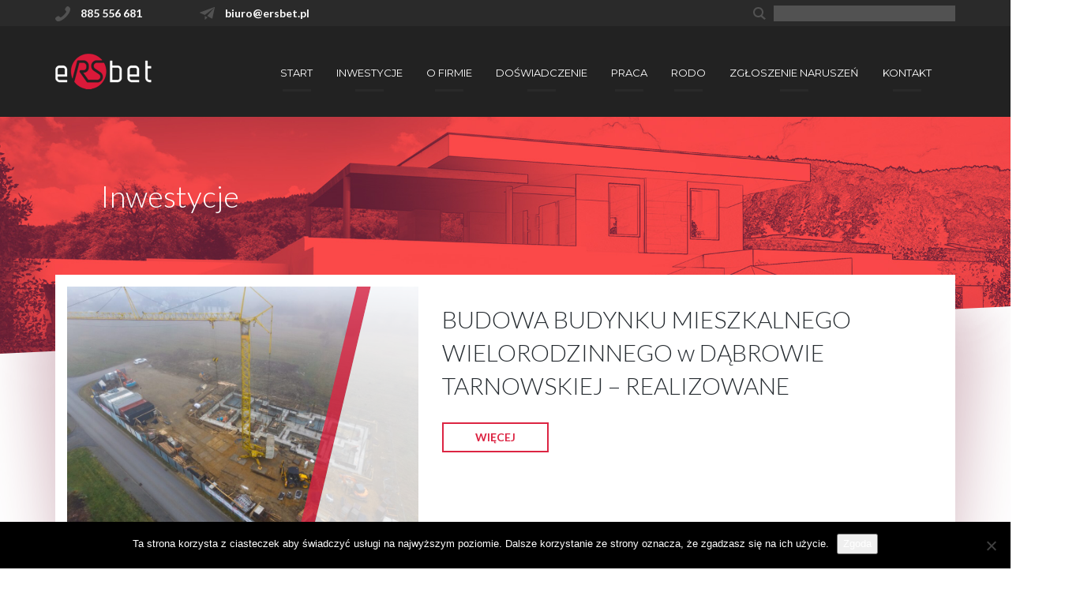

--- FILE ---
content_type: text/html; charset=UTF-8
request_url: https://ersbet.pl/inwestycje/
body_size: 10536
content:
<!DOCTYPE html>
<html lang="pl-PL">
<head>
	<meta charset="UTF-8">
	<meta name="viewport" content="width=device-width, initial-scale=1">
	<link rel="profile" href="http://gmpg.org/xfn/11">
	<link rel="icon" type="image/png" href="https://ersbet.pl/wp-content/themes/ers/img/favicon.png" />
	<meta name='robots' content='index, follow, max-image-preview:large, max-snippet:-1, max-video-preview:-1' />
	<style>img:is([sizes="auto" i], [sizes^="auto," i]) { contain-intrinsic-size: 3000px 1500px }</style>
	
	<!-- This site is optimized with the Yoast SEO plugin v26.7 - https://yoast.com/wordpress/plugins/seo/ -->
	<title>Inwestycje - eRSbet</title>
	<link rel="canonical" href="https://ersbet.pl/inwestycje/" />
	<link rel="next" href="https://ersbet.pl/inwestycje/page/2/" />
	<meta property="og:locale" content="pl_PL" />
	<meta property="og:type" content="article" />
	<meta property="og:title" content="Inwestycje - eRSbet" />
	<meta property="og:url" content="https://ersbet.pl/inwestycje/" />
	<meta property="og:site_name" content="eRSbet" />
	<meta name="twitter:card" content="summary_large_image" />
	<script type="application/ld+json" class="yoast-schema-graph">{"@context":"https://schema.org","@graph":[{"@type":["WebPage","CollectionPage"],"@id":"https://ersbet.pl/inwestycje/","url":"https://ersbet.pl/inwestycje/","name":"Inwestycje - eRSbet","isPartOf":{"@id":"https://ersbet.pl/#website"},"datePublished":"2016-01-28T18:13:34+00:00","breadcrumb":{"@id":"https://ersbet.pl/inwestycje/#breadcrumb"},"inLanguage":"pl-PL"},{"@type":"BreadcrumbList","@id":"https://ersbet.pl/inwestycje/#breadcrumb","itemListElement":[{"@type":"ListItem","position":1,"name":"Strona główna","item":"https://ersbet.pl/"},{"@type":"ListItem","position":2,"name":"Inwestycje"}]},{"@type":"WebSite","@id":"https://ersbet.pl/#website","url":"https://ersbet.pl/","name":"eRSbet","description":"Generalny wykonawca inwestycji budowlanych. Solidna firma budowlana w Małopolsce.","potentialAction":[{"@type":"SearchAction","target":{"@type":"EntryPoint","urlTemplate":"https://ersbet.pl/?s={search_term_string}"},"query-input":{"@type":"PropertyValueSpecification","valueRequired":true,"valueName":"search_term_string"}}],"inLanguage":"pl-PL"}]}</script>
	<!-- / Yoast SEO plugin. -->


<link rel="alternate" type="application/rss+xml" title="eRSbet &raquo; Kanał z wpisami" href="https://ersbet.pl/feed/" />
<link rel="alternate" type="application/rss+xml" title="eRSbet &raquo; Kanał z komentarzami" href="https://ersbet.pl/comments/feed/" />
<script type="text/javascript">
/* <![CDATA[ */
window._wpemojiSettings = {"baseUrl":"https:\/\/s.w.org\/images\/core\/emoji\/16.0.1\/72x72\/","ext":".png","svgUrl":"https:\/\/s.w.org\/images\/core\/emoji\/16.0.1\/svg\/","svgExt":".svg","source":{"concatemoji":"https:\/\/ersbet.pl\/wp-includes\/js\/wp-emoji-release.min.js?ver=6.8.3"}};
/*! This file is auto-generated */
!function(s,n){var o,i,e;function c(e){try{var t={supportTests:e,timestamp:(new Date).valueOf()};sessionStorage.setItem(o,JSON.stringify(t))}catch(e){}}function p(e,t,n){e.clearRect(0,0,e.canvas.width,e.canvas.height),e.fillText(t,0,0);var t=new Uint32Array(e.getImageData(0,0,e.canvas.width,e.canvas.height).data),a=(e.clearRect(0,0,e.canvas.width,e.canvas.height),e.fillText(n,0,0),new Uint32Array(e.getImageData(0,0,e.canvas.width,e.canvas.height).data));return t.every(function(e,t){return e===a[t]})}function u(e,t){e.clearRect(0,0,e.canvas.width,e.canvas.height),e.fillText(t,0,0);for(var n=e.getImageData(16,16,1,1),a=0;a<n.data.length;a++)if(0!==n.data[a])return!1;return!0}function f(e,t,n,a){switch(t){case"flag":return n(e,"\ud83c\udff3\ufe0f\u200d\u26a7\ufe0f","\ud83c\udff3\ufe0f\u200b\u26a7\ufe0f")?!1:!n(e,"\ud83c\udde8\ud83c\uddf6","\ud83c\udde8\u200b\ud83c\uddf6")&&!n(e,"\ud83c\udff4\udb40\udc67\udb40\udc62\udb40\udc65\udb40\udc6e\udb40\udc67\udb40\udc7f","\ud83c\udff4\u200b\udb40\udc67\u200b\udb40\udc62\u200b\udb40\udc65\u200b\udb40\udc6e\u200b\udb40\udc67\u200b\udb40\udc7f");case"emoji":return!a(e,"\ud83e\udedf")}return!1}function g(e,t,n,a){var r="undefined"!=typeof WorkerGlobalScope&&self instanceof WorkerGlobalScope?new OffscreenCanvas(300,150):s.createElement("canvas"),o=r.getContext("2d",{willReadFrequently:!0}),i=(o.textBaseline="top",o.font="600 32px Arial",{});return e.forEach(function(e){i[e]=t(o,e,n,a)}),i}function t(e){var t=s.createElement("script");t.src=e,t.defer=!0,s.head.appendChild(t)}"undefined"!=typeof Promise&&(o="wpEmojiSettingsSupports",i=["flag","emoji"],n.supports={everything:!0,everythingExceptFlag:!0},e=new Promise(function(e){s.addEventListener("DOMContentLoaded",e,{once:!0})}),new Promise(function(t){var n=function(){try{var e=JSON.parse(sessionStorage.getItem(o));if("object"==typeof e&&"number"==typeof e.timestamp&&(new Date).valueOf()<e.timestamp+604800&&"object"==typeof e.supportTests)return e.supportTests}catch(e){}return null}();if(!n){if("undefined"!=typeof Worker&&"undefined"!=typeof OffscreenCanvas&&"undefined"!=typeof URL&&URL.createObjectURL&&"undefined"!=typeof Blob)try{var e="postMessage("+g.toString()+"("+[JSON.stringify(i),f.toString(),p.toString(),u.toString()].join(",")+"));",a=new Blob([e],{type:"text/javascript"}),r=new Worker(URL.createObjectURL(a),{name:"wpTestEmojiSupports"});return void(r.onmessage=function(e){c(n=e.data),r.terminate(),t(n)})}catch(e){}c(n=g(i,f,p,u))}t(n)}).then(function(e){for(var t in e)n.supports[t]=e[t],n.supports.everything=n.supports.everything&&n.supports[t],"flag"!==t&&(n.supports.everythingExceptFlag=n.supports.everythingExceptFlag&&n.supports[t]);n.supports.everythingExceptFlag=n.supports.everythingExceptFlag&&!n.supports.flag,n.DOMReady=!1,n.readyCallback=function(){n.DOMReady=!0}}).then(function(){return e}).then(function(){var e;n.supports.everything||(n.readyCallback(),(e=n.source||{}).concatemoji?t(e.concatemoji):e.wpemoji&&e.twemoji&&(t(e.twemoji),t(e.wpemoji)))}))}((window,document),window._wpemojiSettings);
/* ]]> */
</script>

<style id='wp-emoji-styles-inline-css' type='text/css'>

	img.wp-smiley, img.emoji {
		display: inline !important;
		border: none !important;
		box-shadow: none !important;
		height: 1em !important;
		width: 1em !important;
		margin: 0 0.07em !important;
		vertical-align: -0.1em !important;
		background: none !important;
		padding: 0 !important;
	}
</style>
<link rel='stylesheet' id='wp-block-library-css' href='https://ersbet.pl/wp-includes/css/dist/block-library/style.min.css?ver=6.8.3' type='text/css' media='all' />
<style id='classic-theme-styles-inline-css' type='text/css'>
/*! This file is auto-generated */
.wp-block-button__link{color:#fff;background-color:#32373c;border-radius:9999px;box-shadow:none;text-decoration:none;padding:calc(.667em + 2px) calc(1.333em + 2px);font-size:1.125em}.wp-block-file__button{background:#32373c;color:#fff;text-decoration:none}
</style>
<style id='global-styles-inline-css' type='text/css'>
:root{--wp--preset--aspect-ratio--square: 1;--wp--preset--aspect-ratio--4-3: 4/3;--wp--preset--aspect-ratio--3-4: 3/4;--wp--preset--aspect-ratio--3-2: 3/2;--wp--preset--aspect-ratio--2-3: 2/3;--wp--preset--aspect-ratio--16-9: 16/9;--wp--preset--aspect-ratio--9-16: 9/16;--wp--preset--color--black: #000000;--wp--preset--color--cyan-bluish-gray: #abb8c3;--wp--preset--color--white: #ffffff;--wp--preset--color--pale-pink: #f78da7;--wp--preset--color--vivid-red: #cf2e2e;--wp--preset--color--luminous-vivid-orange: #ff6900;--wp--preset--color--luminous-vivid-amber: #fcb900;--wp--preset--color--light-green-cyan: #7bdcb5;--wp--preset--color--vivid-green-cyan: #00d084;--wp--preset--color--pale-cyan-blue: #8ed1fc;--wp--preset--color--vivid-cyan-blue: #0693e3;--wp--preset--color--vivid-purple: #9b51e0;--wp--preset--gradient--vivid-cyan-blue-to-vivid-purple: linear-gradient(135deg,rgba(6,147,227,1) 0%,rgb(155,81,224) 100%);--wp--preset--gradient--light-green-cyan-to-vivid-green-cyan: linear-gradient(135deg,rgb(122,220,180) 0%,rgb(0,208,130) 100%);--wp--preset--gradient--luminous-vivid-amber-to-luminous-vivid-orange: linear-gradient(135deg,rgba(252,185,0,1) 0%,rgba(255,105,0,1) 100%);--wp--preset--gradient--luminous-vivid-orange-to-vivid-red: linear-gradient(135deg,rgba(255,105,0,1) 0%,rgb(207,46,46) 100%);--wp--preset--gradient--very-light-gray-to-cyan-bluish-gray: linear-gradient(135deg,rgb(238,238,238) 0%,rgb(169,184,195) 100%);--wp--preset--gradient--cool-to-warm-spectrum: linear-gradient(135deg,rgb(74,234,220) 0%,rgb(151,120,209) 20%,rgb(207,42,186) 40%,rgb(238,44,130) 60%,rgb(251,105,98) 80%,rgb(254,248,76) 100%);--wp--preset--gradient--blush-light-purple: linear-gradient(135deg,rgb(255,206,236) 0%,rgb(152,150,240) 100%);--wp--preset--gradient--blush-bordeaux: linear-gradient(135deg,rgb(254,205,165) 0%,rgb(254,45,45) 50%,rgb(107,0,62) 100%);--wp--preset--gradient--luminous-dusk: linear-gradient(135deg,rgb(255,203,112) 0%,rgb(199,81,192) 50%,rgb(65,88,208) 100%);--wp--preset--gradient--pale-ocean: linear-gradient(135deg,rgb(255,245,203) 0%,rgb(182,227,212) 50%,rgb(51,167,181) 100%);--wp--preset--gradient--electric-grass: linear-gradient(135deg,rgb(202,248,128) 0%,rgb(113,206,126) 100%);--wp--preset--gradient--midnight: linear-gradient(135deg,rgb(2,3,129) 0%,rgb(40,116,252) 100%);--wp--preset--font-size--small: 13px;--wp--preset--font-size--medium: 20px;--wp--preset--font-size--large: 36px;--wp--preset--font-size--x-large: 42px;--wp--preset--spacing--20: 0.44rem;--wp--preset--spacing--30: 0.67rem;--wp--preset--spacing--40: 1rem;--wp--preset--spacing--50: 1.5rem;--wp--preset--spacing--60: 2.25rem;--wp--preset--spacing--70: 3.38rem;--wp--preset--spacing--80: 5.06rem;--wp--preset--shadow--natural: 6px 6px 9px rgba(0, 0, 0, 0.2);--wp--preset--shadow--deep: 12px 12px 50px rgba(0, 0, 0, 0.4);--wp--preset--shadow--sharp: 6px 6px 0px rgba(0, 0, 0, 0.2);--wp--preset--shadow--outlined: 6px 6px 0px -3px rgba(255, 255, 255, 1), 6px 6px rgba(0, 0, 0, 1);--wp--preset--shadow--crisp: 6px 6px 0px rgba(0, 0, 0, 1);}:where(.is-layout-flex){gap: 0.5em;}:where(.is-layout-grid){gap: 0.5em;}body .is-layout-flex{display: flex;}.is-layout-flex{flex-wrap: wrap;align-items: center;}.is-layout-flex > :is(*, div){margin: 0;}body .is-layout-grid{display: grid;}.is-layout-grid > :is(*, div){margin: 0;}:where(.wp-block-columns.is-layout-flex){gap: 2em;}:where(.wp-block-columns.is-layout-grid){gap: 2em;}:where(.wp-block-post-template.is-layout-flex){gap: 1.25em;}:where(.wp-block-post-template.is-layout-grid){gap: 1.25em;}.has-black-color{color: var(--wp--preset--color--black) !important;}.has-cyan-bluish-gray-color{color: var(--wp--preset--color--cyan-bluish-gray) !important;}.has-white-color{color: var(--wp--preset--color--white) !important;}.has-pale-pink-color{color: var(--wp--preset--color--pale-pink) !important;}.has-vivid-red-color{color: var(--wp--preset--color--vivid-red) !important;}.has-luminous-vivid-orange-color{color: var(--wp--preset--color--luminous-vivid-orange) !important;}.has-luminous-vivid-amber-color{color: var(--wp--preset--color--luminous-vivid-amber) !important;}.has-light-green-cyan-color{color: var(--wp--preset--color--light-green-cyan) !important;}.has-vivid-green-cyan-color{color: var(--wp--preset--color--vivid-green-cyan) !important;}.has-pale-cyan-blue-color{color: var(--wp--preset--color--pale-cyan-blue) !important;}.has-vivid-cyan-blue-color{color: var(--wp--preset--color--vivid-cyan-blue) !important;}.has-vivid-purple-color{color: var(--wp--preset--color--vivid-purple) !important;}.has-black-background-color{background-color: var(--wp--preset--color--black) !important;}.has-cyan-bluish-gray-background-color{background-color: var(--wp--preset--color--cyan-bluish-gray) !important;}.has-white-background-color{background-color: var(--wp--preset--color--white) !important;}.has-pale-pink-background-color{background-color: var(--wp--preset--color--pale-pink) !important;}.has-vivid-red-background-color{background-color: var(--wp--preset--color--vivid-red) !important;}.has-luminous-vivid-orange-background-color{background-color: var(--wp--preset--color--luminous-vivid-orange) !important;}.has-luminous-vivid-amber-background-color{background-color: var(--wp--preset--color--luminous-vivid-amber) !important;}.has-light-green-cyan-background-color{background-color: var(--wp--preset--color--light-green-cyan) !important;}.has-vivid-green-cyan-background-color{background-color: var(--wp--preset--color--vivid-green-cyan) !important;}.has-pale-cyan-blue-background-color{background-color: var(--wp--preset--color--pale-cyan-blue) !important;}.has-vivid-cyan-blue-background-color{background-color: var(--wp--preset--color--vivid-cyan-blue) !important;}.has-vivid-purple-background-color{background-color: var(--wp--preset--color--vivid-purple) !important;}.has-black-border-color{border-color: var(--wp--preset--color--black) !important;}.has-cyan-bluish-gray-border-color{border-color: var(--wp--preset--color--cyan-bluish-gray) !important;}.has-white-border-color{border-color: var(--wp--preset--color--white) !important;}.has-pale-pink-border-color{border-color: var(--wp--preset--color--pale-pink) !important;}.has-vivid-red-border-color{border-color: var(--wp--preset--color--vivid-red) !important;}.has-luminous-vivid-orange-border-color{border-color: var(--wp--preset--color--luminous-vivid-orange) !important;}.has-luminous-vivid-amber-border-color{border-color: var(--wp--preset--color--luminous-vivid-amber) !important;}.has-light-green-cyan-border-color{border-color: var(--wp--preset--color--light-green-cyan) !important;}.has-vivid-green-cyan-border-color{border-color: var(--wp--preset--color--vivid-green-cyan) !important;}.has-pale-cyan-blue-border-color{border-color: var(--wp--preset--color--pale-cyan-blue) !important;}.has-vivid-cyan-blue-border-color{border-color: var(--wp--preset--color--vivid-cyan-blue) !important;}.has-vivid-purple-border-color{border-color: var(--wp--preset--color--vivid-purple) !important;}.has-vivid-cyan-blue-to-vivid-purple-gradient-background{background: var(--wp--preset--gradient--vivid-cyan-blue-to-vivid-purple) !important;}.has-light-green-cyan-to-vivid-green-cyan-gradient-background{background: var(--wp--preset--gradient--light-green-cyan-to-vivid-green-cyan) !important;}.has-luminous-vivid-amber-to-luminous-vivid-orange-gradient-background{background: var(--wp--preset--gradient--luminous-vivid-amber-to-luminous-vivid-orange) !important;}.has-luminous-vivid-orange-to-vivid-red-gradient-background{background: var(--wp--preset--gradient--luminous-vivid-orange-to-vivid-red) !important;}.has-very-light-gray-to-cyan-bluish-gray-gradient-background{background: var(--wp--preset--gradient--very-light-gray-to-cyan-bluish-gray) !important;}.has-cool-to-warm-spectrum-gradient-background{background: var(--wp--preset--gradient--cool-to-warm-spectrum) !important;}.has-blush-light-purple-gradient-background{background: var(--wp--preset--gradient--blush-light-purple) !important;}.has-blush-bordeaux-gradient-background{background: var(--wp--preset--gradient--blush-bordeaux) !important;}.has-luminous-dusk-gradient-background{background: var(--wp--preset--gradient--luminous-dusk) !important;}.has-pale-ocean-gradient-background{background: var(--wp--preset--gradient--pale-ocean) !important;}.has-electric-grass-gradient-background{background: var(--wp--preset--gradient--electric-grass) !important;}.has-midnight-gradient-background{background: var(--wp--preset--gradient--midnight) !important;}.has-small-font-size{font-size: var(--wp--preset--font-size--small) !important;}.has-medium-font-size{font-size: var(--wp--preset--font-size--medium) !important;}.has-large-font-size{font-size: var(--wp--preset--font-size--large) !important;}.has-x-large-font-size{font-size: var(--wp--preset--font-size--x-large) !important;}
:where(.wp-block-post-template.is-layout-flex){gap: 1.25em;}:where(.wp-block-post-template.is-layout-grid){gap: 1.25em;}
:where(.wp-block-columns.is-layout-flex){gap: 2em;}:where(.wp-block-columns.is-layout-grid){gap: 2em;}
:root :where(.wp-block-pullquote){font-size: 1.5em;line-height: 1.6;}
</style>
<link rel='stylesheet' id='cookie-notice-front-css' href='https://ersbet.pl/wp-content/plugins/cookie-notice/css/front.min.css?ver=2.5.11' type='text/css' media='all' />
<link rel='stylesheet' id='wp-date-remover-css' href='https://ersbet.pl/wp-content/plugins/wp-date-remover/public/css/wp-date-remover-public.css?ver=1.0.0' type='text/css' media='all' />
<link rel='stylesheet' id='slb_core-css' href='https://ersbet.pl/wp-content/plugins/simple-lightbox/client/css/app.css?ver=2.9.4' type='text/css' media='all' />
<link rel='stylesheet' id='main-style-css' href='https://ersbet.pl/wp-content/themes/ers/css/main.css?ver=1644450556' type='text/css' media='all' />
<script type="text/javascript" id="cookie-notice-front-js-before">
/* <![CDATA[ */
var cnArgs = {"ajaxUrl":"https:\/\/ersbet.pl\/wp-admin\/admin-ajax.php","nonce":"1bf458af3a","hideEffect":"fade","position":"bottom","onScroll":false,"onScrollOffset":100,"onClick":false,"cookieName":"cookie_notice_accepted","cookieTime":2592000,"cookieTimeRejected":2592000,"globalCookie":false,"redirection":false,"cache":true,"revokeCookies":false,"revokeCookiesOpt":"automatic"};
/* ]]> */
</script>
<script type="text/javascript" src="https://ersbet.pl/wp-content/plugins/cookie-notice/js/front.min.js?ver=2.5.11" id="cookie-notice-front-js"></script>
<script type="text/javascript" id="image-watermark-no-right-click-js-before">
/* <![CDATA[ */
var iwArgsNoRightClick = {"rightclick":"N","draganddrop":"N","devtools":"Y","enableToast":"Y","toastMessage":"This content is protected"};
/* ]]> */
</script>
<script type="text/javascript" src="https://ersbet.pl/wp-content/plugins/image-watermark/js/no-right-click.js?ver=2.0.3" id="image-watermark-no-right-click-js"></script>
<script type="text/javascript" src="https://ersbet.pl/wp-includes/js/jquery/jquery.min.js?ver=3.7.1" id="jquery-core-js"></script>
<script type="text/javascript" src="https://ersbet.pl/wp-includes/js/jquery/jquery-migrate.min.js?ver=3.4.1" id="jquery-migrate-js"></script>
<script type="text/javascript" src="https://ersbet.pl/wp-content/plugins/wp-date-remover/public/js/wp-date-remover-public.js?ver=1.0.0" id="wp-date-remover-js"></script>
<link rel="https://api.w.org/" href="https://ersbet.pl/wp-json/" /><link rel="EditURI" type="application/rsd+xml" title="RSD" href="https://ersbet.pl/xmlrpc.php?rsd" />
<meta name="generator" content="WordPress 6.8.3" />
		<style type="text/css" id="wp-custom-css">
			/*
Tutaj możesz dodać własny CSS.

Naciśnij ikonkę pomocy, żeby dowiedzieć się więcej.
*/

.size-thumbnail {margin: 2px;}
.size-thumbnail:hover{opacity:0.9}		</style>
			<link href='//fonts.googleapis.com/css?family=Lato:400,300,700|Montserrat:400,700&subset=latin,latin-ext' rel='stylesheet' type='text/css'>
	<meta property="og:title" content="eRSbet">
  	<meta property="og:site_name" content="eRSbet">
  	<meta property="og:url" content="https://ersbet.pl">
  	<meta property="og:description" content="eRSbet - generalny wykonawca inwestycji budowlanych - Nowy Sącz">
  	<meta property="og:image" content="https://ersbet.pl/wp-content/themes/ers/img/fb-image.png">
  	<script type="text/javascript" src="https://ersbet.pl/wp-content/themes/ers/js/jquery.js"></script>
  	<script type="text/javascript" src="https://ersbet.pl/wp-content/themes/ers/js/jquery.colorbox-min.js"></script>
</head>

<body class="blog wp-theme-ers cookies-not-set group-blog hfeed">
<div id="page" class="site">
	<header id="masthead" class="site-header" role="banner">
		<div class="search-row">
			<div class="container">
				<div class="row">
					<div class="col-xs-12 col-sm-6 header-data-xs">
						<div class="header-small-view">
						<div class="header-phone-icon"></div>
							<div class="header-data">885 556 681</div>
							</div>
							<div class="header-small-view">
								<div class="header-mail-icon"></div>
									<div class="header-data">biuro@ersbet.pl</div>
									</div>
					</div>
					<div class="col-xs-12 col-sm-6 text-right">		 
						<div class="search-bar">
							<form method="get" id="searchform" action="https://ersbet.pl/">
								<div>
									<input type="submit" id="searchsubmit" value="" class="header-search-icon" />
									<input type="text" value="" name="s" id="s" class="header-search-input" />
								</div>
							</form>
						</div>
					</div>
				</div>
			</div>
		</div>
		<div class="menu-row">
			<div class="container">
				<nav class="primary-nav">
					<a href="https://ersbet.pl/" class="main-logo" rel="home"></a>
					<div class="menu-menu-container"><ul id="primary-menu" class="menu"><li id="menu-item-6" class="menu-item menu-item-type-custom menu-item-object-custom menu-item-home menu-item-6"><a href="https://ersbet.pl/">Start</a></li>
<li id="menu-item-8" class="menu-item menu-item-type-taxonomy menu-item-object-category menu-item-8"><a href="https://ersbet.pl/kategoria/inwestycje/">Inwestycje</a></li>
<li id="menu-item-22" class="menu-item menu-item-type-post_type menu-item-object-page menu-item-22"><a href="https://ersbet.pl/o-firmie/">O Firmie</a></li>
<li id="menu-item-9" class="menu-item menu-item-type-taxonomy menu-item-object-category menu-item-9"><a href="https://ersbet.pl/kategoria/doswiadczenie/">Doświadczenie</a></li>
<li id="menu-item-2308" class="menu-item menu-item-type-post_type menu-item-object-page menu-item-2308"><a href="https://ersbet.pl/praca/">Praca</a></li>
<li id="menu-item-2320" class="menu-item menu-item-type-post_type menu-item-object-page menu-item-2320"><a href="https://ersbet.pl/rodo/">RODO</a></li>
<li id="menu-item-5019" class="menu-item menu-item-type-post_type menu-item-object-page menu-item-5019"><a href="https://ersbet.pl/zgloszenie-naruszen/">Zgłoszenie naruszeń</a></li>
<li id="menu-item-21" class="menu-item menu-item-type-post_type menu-item-object-page menu-item-21"><a href="https://ersbet.pl/kontakt/">Kontakt</a></li>
</ul></div>					<span class="hamburger">
						<svg viewBox="0 0 20 20" >
							<g>
								<rect x="0.845" y="3.019" width="18.311" height="2.62"/>
								<rect x="0.845" y="8.689" width="18.311" height="2.622"/>
								<rect x="0.845" y="14.359" width="18.311" height="2.621"/>
							</g>
						</svg>

					</span>
					<span class="close-hamburger">
						<svg viewBox="0 0 20 20">
						<rect x="0.845" y="8.69" transform="matrix(0.7071 0.7071 -0.7071 0.7071 10.0003 -4.1423)" width="18.311" height="2.62"/>
						<rect x="0.845" y="8.689" transform="matrix(0.7071 -0.7071 0.7071 0.7071 -4.142 10.0002)" width="18.311" height="2.621"/>
						</svg>
					</span>
				</nav>
			</div>
		</div>
	</header>
	<section id='brand-bar' class="start-bar  small-bar">
		<div class="container bar-table">
			<div class="bar-cell">
									<h1 class="bar-title">Inwestycje </h1>
							</div>
		</div>
		<svg version="1.1" preserveAspectRatio="none" id="Layer_1" x="0px" y="0px" width="160px" height="90px" viewBox="0 0 160 90" enable-background="new 0 0 160 90" xml:space="preserve">
			<polygon  points="160,90 0,90 160,0 "/>
		</svg>
	</section>
	<div id="content" class=" site-content">
	<!-- test -->
	<div id="primary" class="content-area">
		<main id="main" class="container site-main" role="main">
			<div class="mainbox">

										<header>
							<h1 class="page-title screen-reader-text">Inwestycje</h1>
						</header>

					
<article id="post-5159" class="post-5159 post type-post status-publish format-standard has-post-thumbnail hentry category-inwestycje">


	<div class="col-xs-12 col-sm-5">
		<a href="https://ersbet.pl/budowa-budynku-mieszkalnego-wielorodzinnego-w-dabrowie-tarnowskiej-realizowane/" class="article-image" style="background-image: url('https://ersbet.pl/wp-content/uploads/2025/09/DJI_20251220140625_0265_D-1024x768.jpg');">
		<svg version="1.1" x="0px" y="0px" width="150px" height="300px" viewBox="0 0 150 300" enable-background="new 0 0 150 300" xml:space="preserve" preserveAspectRatio="none">
			<polygon class="part2" points="1,300 18.567,300 89.621,0 72.054,0 "/>
			<polygon class="part1" points="18.567,300 150,300 150,0 89.621,0 "/>
		</svg>
		</a>
            		
    </div>
	<div class="col-xs-12 col-sm-7">
		<div class="article-content">
	   		<div class="text">
			    <h2 class="title">
			        <a href="https://ersbet.pl/budowa-budynku-mieszkalnego-wielorodzinnego-w-dabrowie-tarnowskiej-realizowane/" >BUDOWA BUDYNKU MIESZKALNEGO WIELORODZINNEGO w DĄBROWIE TARNOWSKIEJ &#8211; REALIZOWANE</a>
			    </h2>
		        <div class="area"> <span><span class="posted-on">Dodano <time class="entry-date published updated" datetime=""></time></span></span></div>
		        <div class="text-cont"></div><br>
		        <a href="https://ersbet.pl/budowa-budynku-mieszkalnego-wielorodzinnego-w-dabrowie-tarnowskiej-realizowane/"  class="ghost main btn main-read-btn">Więcej</a>
		    </div>
		</div>
	</div>
	<div class="project-sep"></div>

</article><!-- #post-## -->

<article id="post-5108" class="post-5108 post type-post status-publish format-standard has-post-thumbnail hentry category-inwestycje">


	<div class="col-xs-12 col-sm-5">
		<a href="https://ersbet.pl/rozbudowa-budynku-akademii-nauk-stosowanych-w-nowym-saczu/" class="article-image" style="background-image: url('https://ersbet.pl/wp-content/uploads/2025/09/5-1024x768.jpg');">
		<svg version="1.1" x="0px" y="0px" width="150px" height="300px" viewBox="0 0 150 300" enable-background="new 0 0 150 300" xml:space="preserve" preserveAspectRatio="none">
			<polygon class="part2" points="1,300 18.567,300 89.621,0 72.054,0 "/>
			<polygon class="part1" points="18.567,300 150,300 150,0 89.621,0 "/>
		</svg>
		</a>
            		
    </div>
	<div class="col-xs-12 col-sm-7">
		<div class="article-content">
	   		<div class="text">
			    <h2 class="title">
			        <a href="https://ersbet.pl/rozbudowa-budynku-akademii-nauk-stosowanych-w-nowym-saczu/" >ROZBUDOWA BUDYNKU AKADEMII NAUK STOSOWANYCH w NOWYM SĄCZU &#8211; REALIZOWANE</a>
			    </h2>
		        <div class="area"> <span><span class="posted-on">Dodano <time class="entry-date published updated" datetime=""></time></span></span></div>
		        <div class="text-cont"></div><br>
		        <a href="https://ersbet.pl/rozbudowa-budynku-akademii-nauk-stosowanych-w-nowym-saczu/"  class="ghost main btn main-read-btn">Więcej</a>
		    </div>
		</div>
	</div>
	<div class="project-sep"></div>

</article><!-- #post-## -->

<article id="post-5049" class="post-5049 post type-post status-publish format-image has-post-thumbnail hentry category-inwestycje post_format-post-format-image">


	<div class="col-xs-12 col-sm-5">
		<a href="https://ersbet.pl/budowa-i-modernizacja-szkoly-podstawowej-w-rytrze/" class="article-image" style="background-image: url('https://ersbet.pl/wp-content/uploads/2024/12/DJI_20250918130329_0952_D-1024x768.jpg');">
		<svg version="1.1" x="0px" y="0px" width="150px" height="300px" viewBox="0 0 150 300" enable-background="new 0 0 150 300" xml:space="preserve" preserveAspectRatio="none">
			<polygon class="part2" points="1,300 18.567,300 89.621,0 72.054,0 "/>
			<polygon class="part1" points="18.567,300 150,300 150,0 89.621,0 "/>
		</svg>
		</a>
            		
    </div>
	<div class="col-xs-12 col-sm-7">
		<div class="article-content">
	   		<div class="text">
			    <h2 class="title">
			        <a href="https://ersbet.pl/budowa-i-modernizacja-szkoly-podstawowej-w-rytrze/" >BUDOWA I MODERNIZACJA SZKOŁY PODSTAWOWEJ w RYTRZE &#8211; REALIZOWANE</a>
			    </h2>
		        <div class="area"> <span><span class="posted-on">Dodano <time class="entry-date published updated" datetime=""></time></span></span></div>
		        <div class="text-cont"></div><br>
		        <a href="https://ersbet.pl/budowa-i-modernizacja-szkoly-podstawowej-w-rytrze/"  class="ghost main btn main-read-btn">Więcej</a>
		    </div>
		</div>
	</div>
	<div class="project-sep"></div>

</article><!-- #post-## -->

<article id="post-4993" class="post-4993 post type-post status-publish format-standard has-post-thumbnail hentry category-inwestycje">


	<div class="col-xs-12 col-sm-5">
		<a href="https://ersbet.pl/budowa-14-budynkow-mieszkalnych-jednorodzinnych-w-zabudowie-szeregowej/" class="article-image" style="background-image: url('https://ersbet.pl/wp-content/uploads/2024/06/DJI_20250809115044_0599_D-1024x768.jpg');">
		<svg version="1.1" x="0px" y="0px" width="150px" height="300px" viewBox="0 0 150 300" enable-background="new 0 0 150 300" xml:space="preserve" preserveAspectRatio="none">
			<polygon class="part2" points="1,300 18.567,300 89.621,0 72.054,0 "/>
			<polygon class="part1" points="18.567,300 150,300 150,0 89.621,0 "/>
		</svg>
		</a>
            		
    </div>
	<div class="col-xs-12 col-sm-7">
		<div class="article-content">
	   		<div class="text">
			    <h2 class="title">
			        <a href="https://ersbet.pl/budowa-14-budynkow-mieszkalnych-jednorodzinnych-w-zabudowie-szeregowej/" >BUDOWA 14 BUDYNKÓW MIESZKALNYCH JEDNORODZINNYCH w ZABUDOWIE SZEREGOWEJ &#8211; ZREALIZOWANE</a>
			    </h2>
		        <div class="area"> <span><span class="posted-on">Dodano <time class="entry-date published updated" datetime=""></time></span></span></div>
		        <div class="text-cont"></div><br>
		        <a href="https://ersbet.pl/budowa-14-budynkow-mieszkalnych-jednorodzinnych-w-zabudowie-szeregowej/"  class="ghost main btn main-read-btn">Więcej</a>
		    </div>
		</div>
	</div>
	<div class="project-sep"></div>

</article><!-- #post-## -->

<article id="post-4874" class="post-4874 post type-post status-publish format-standard has-post-thumbnail hentry category-inwestycje">


	<div class="col-xs-12 col-sm-5">
		<a href="https://ersbet.pl/rozbudowa-dolnej-stacji-gondolowej-jaworzyna-krynicka-realizowane/" class="article-image" style="background-image: url('https://ersbet.pl/wp-content/uploads/2023/09/DJI_0590-1024x767.jpg');">
		<svg version="1.1" x="0px" y="0px" width="150px" height="300px" viewBox="0 0 150 300" enable-background="new 0 0 150 300" xml:space="preserve" preserveAspectRatio="none">
			<polygon class="part2" points="1,300 18.567,300 89.621,0 72.054,0 "/>
			<polygon class="part1" points="18.567,300 150,300 150,0 89.621,0 "/>
		</svg>
		</a>
            		
    </div>
	<div class="col-xs-12 col-sm-7">
		<div class="article-content">
	   		<div class="text">
			    <h2 class="title">
			        <a href="https://ersbet.pl/rozbudowa-dolnej-stacji-gondolowej-jaworzyna-krynicka-realizowane/" >ROZBUDOWA DOLNEJ STACJI KOLEI GONDOLOWEJ JAWORZYNA KRYNICKA &#8211; ZREALIZOWANE</a>
			    </h2>
		        <div class="area"> <span><span class="posted-on">Dodano <time class="entry-date published updated" datetime=""></time></span></span></div>
		        <div class="text-cont"></div><br>
		        <a href="https://ersbet.pl/rozbudowa-dolnej-stacji-gondolowej-jaworzyna-krynicka-realizowane/"  class="ghost main btn main-read-btn">Więcej</a>
		    </div>
		</div>
	</div>
	<div class="project-sep"></div>

</article><!-- #post-## -->

<article id="post-4208" class="post-4208 post type-post status-publish format-standard has-post-thumbnail hentry category-inwestycje">


	<div class="col-xs-12 col-sm-5">
		<a href="https://ersbet.pl/budowa-sosnowka/" class="article-image" style="background-image: url('https://ersbet.pl/wp-content/uploads/2023/09/DJI_0091-1024x682.jpg');">
		<svg version="1.1" x="0px" y="0px" width="150px" height="300px" viewBox="0 0 150 300" enable-background="new 0 0 150 300" xml:space="preserve" preserveAspectRatio="none">
			<polygon class="part2" points="1,300 18.567,300 89.621,0 72.054,0 "/>
			<polygon class="part1" points="18.567,300 150,300 150,0 89.621,0 "/>
		</svg>
		</a>
            		
    </div>
	<div class="col-xs-12 col-sm-7">
		<div class="article-content">
	   		<div class="text">
			    <h2 class="title">
			        <a href="https://ersbet.pl/budowa-sosnowka/" >BUDOWA KOMPLEKSU BUDYNKÓW oraz BUDYNKU USŁUGOWEGO „Lake Hill 3” w SOSNÓWCE &#8211; REALIZOWANE</a>
			    </h2>
		        <div class="area"> <span><span class="posted-on">Dodano <time class="entry-date published updated" datetime=""></time></span></span></div>
		        <div class="text-cont"></div><br>
		        <a href="https://ersbet.pl/budowa-sosnowka/"  class="ghost main btn main-read-btn">Więcej</a>
		    </div>
		</div>
	</div>
	<div class="project-sep"></div>

</article><!-- #post-## -->

<article id="post-4820" class="post-4820 post type-post status-publish format-standard has-post-thumbnail hentry category-inwestycje">


	<div class="col-xs-12 col-sm-5">
		<a href="https://ersbet.pl/budowa-podwilk-jablonka/" class="article-image" style="background-image: url('https://ersbet.pl/wp-content/uploads/2023/07/DJI_0236-1024x768.jpg');">
		<svg version="1.1" x="0px" y="0px" width="150px" height="300px" viewBox="0 0 150 300" enable-background="new 0 0 150 300" xml:space="preserve" preserveAspectRatio="none">
			<polygon class="part2" points="1,300 18.567,300 89.621,0 72.054,0 "/>
			<polygon class="part1" points="18.567,300 150,300 150,0 89.621,0 "/>
		</svg>
		</a>
            		
    </div>
	<div class="col-xs-12 col-sm-7">
		<div class="article-content">
	   		<div class="text">
			    <h2 class="title">
			        <a href="https://ersbet.pl/budowa-podwilk-jablonka/" >BUDOWA BUDYNKU MIESZKALNO-USŁUGOWEGO w PODWILKU &#8211; ZREALIZOWANE</a>
			    </h2>
		        <div class="area"> <span><span class="posted-on">Dodano <time class="entry-date published updated" datetime=""></time></span></span></div>
		        <div class="text-cont"></div><br>
		        <a href="https://ersbet.pl/budowa-podwilk-jablonka/"  class="ghost main btn main-read-btn">Więcej</a>
		    </div>
		</div>
	</div>
	<div class="project-sep"></div>

</article><!-- #post-## -->

<article id="post-4759" class="post-4759 post type-post status-publish format-standard has-post-thumbnail hentry category-inwestycje">


	<div class="col-xs-12 col-sm-5">
		<a href="https://ersbet.pl/budowa-rckik-w-nowym-saczu-zrealizowane/" class="article-image" style="background-image: url('https://ersbet.pl/wp-content/uploads/2023/04/DJI_0532-1024x768.jpg');">
		<svg version="1.1" x="0px" y="0px" width="150px" height="300px" viewBox="0 0 150 300" enable-background="new 0 0 150 300" xml:space="preserve" preserveAspectRatio="none">
			<polygon class="part2" points="1,300 18.567,300 89.621,0 72.054,0 "/>
			<polygon class="part1" points="18.567,300 150,300 150,0 89.621,0 "/>
		</svg>
		</a>
            		
    </div>
	<div class="col-xs-12 col-sm-7">
		<div class="article-content">
	   		<div class="text">
			    <h2 class="title">
			        <a href="https://ersbet.pl/budowa-rckik-w-nowym-saczu-zrealizowane/" >BUDOWA RCKiK w NOWYM SĄCZU &#8211; ZREALIZOWANE</a>
			    </h2>
		        <div class="area"> <span><span class="posted-on">Dodano <time class="entry-date published updated" datetime=""></time></span></span></div>
		        <div class="text-cont"></div><br>
		        <a href="https://ersbet.pl/budowa-rckik-w-nowym-saczu-zrealizowane/"  class="ghost main btn main-read-btn">Więcej</a>
		    </div>
		</div>
	</div>
	<div class="project-sep"></div>

</article><!-- #post-## -->

<article id="post-3924" class="post-3924 post type-post status-publish format-standard has-post-thumbnail hentry category-inwestycje">


	<div class="col-xs-12 col-sm-5">
		<a href="https://ersbet.pl/budowa-domu-turysty-w-szczyrku-realizowane/" class="article-image" style="background-image: url('https://ersbet.pl/wp-content/uploads/2021/06/DJI_0272-Enhanced-NR-1024x767.jpg');">
		<svg version="1.1" x="0px" y="0px" width="150px" height="300px" viewBox="0 0 150 300" enable-background="new 0 0 150 300" xml:space="preserve" preserveAspectRatio="none">
			<polygon class="part2" points="1,300 18.567,300 89.621,0 72.054,0 "/>
			<polygon class="part1" points="18.567,300 150,300 150,0 89.621,0 "/>
		</svg>
		</a>
            		
    </div>
	<div class="col-xs-12 col-sm-7">
		<div class="article-content">
	   		<div class="text">
			    <h2 class="title">
			        <a href="https://ersbet.pl/budowa-domu-turysty-w-szczyrku-realizowane/" >BUDOWA DOMU TURYSTY PTTK z AQUAPARK w SZCZYRKU &#8211; ZREALIZOWANE</a>
			    </h2>
		        <div class="area"> <span><span class="posted-on">Dodano <time class="entry-date published updated" datetime=""></time></span></span></div>
		        <div class="text-cont"></div><br>
		        <a href="https://ersbet.pl/budowa-domu-turysty-w-szczyrku-realizowane/"  class="ghost main btn main-read-btn">Więcej</a>
		    </div>
		</div>
	</div>
	<div class="project-sep"></div>

</article><!-- #post-## -->

<article id="post-4084" class="post-4084 post type-post status-publish format-standard has-post-thumbnail hentry category-inwestycje">


	<div class="col-xs-12 col-sm-5">
		<a href="https://ersbet.pl/budowa-galerii-handlowej-w-suchej-beskidzkiej/" class="article-image" style="background-image: url('https://ersbet.pl/wp-content/uploads/2021/05/DJI_0112-Pano-1024x768.jpg');">
		<svg version="1.1" x="0px" y="0px" width="150px" height="300px" viewBox="0 0 150 300" enable-background="new 0 0 150 300" xml:space="preserve" preserveAspectRatio="none">
			<polygon class="part2" points="1,300 18.567,300 89.621,0 72.054,0 "/>
			<polygon class="part1" points="18.567,300 150,300 150,0 89.621,0 "/>
		</svg>
		</a>
            		
    </div>
	<div class="col-xs-12 col-sm-7">
		<div class="article-content">
	   		<div class="text">
			    <h2 class="title">
			        <a href="https://ersbet.pl/budowa-galerii-handlowej-w-suchej-beskidzkiej/" >BUDOWA GALERII HANDLOWEJ w SUCHEJ BESKIDZKIEJ &#8211; ZREALIZOWANE</a>
			    </h2>
		        <div class="area"> <span><span class="posted-on">Dodano <time class="entry-date published updated" datetime=""></time></span></span></div>
		        <div class="text-cont"></div><br>
		        <a href="https://ersbet.pl/budowa-galerii-handlowej-w-suchej-beskidzkiej/"  class="ghost main btn main-read-btn">Więcej</a>
		    </div>
		</div>
	</div>
	<div class="project-sep"></div>

</article><!-- #post-## -->

<article id="post-4078" class="post-4078 post type-post status-publish format-standard has-post-thumbnail hentry category-inwestycje">


	<div class="col-xs-12 col-sm-5">
		<a href="https://ersbet.pl/budowa-budynkow-mieszkalnych-w-nowym-saczu/" class="article-image" style="background-image: url('https://ersbet.pl/wp-content/uploads/2021/10/DJI_0287-Enhanced-NR-1024x767.jpg');">
		<svg version="1.1" x="0px" y="0px" width="150px" height="300px" viewBox="0 0 150 300" enable-background="new 0 0 150 300" xml:space="preserve" preserveAspectRatio="none">
			<polygon class="part2" points="1,300 18.567,300 89.621,0 72.054,0 "/>
			<polygon class="part1" points="18.567,300 150,300 150,0 89.621,0 "/>
		</svg>
		</a>
            		
    </div>
	<div class="col-xs-12 col-sm-7">
		<div class="article-content">
	   		<div class="text">
			    <h2 class="title">
			        <a href="https://ersbet.pl/budowa-budynkow-mieszkalnych-w-nowym-saczu/" >BUDOWA BUDYNKÓW MIESZKALNYCH w NOWYM SĄCZU &#8211; ZREALIZOWANE</a>
			    </h2>
		        <div class="area"> <span><span class="posted-on">Dodano <time class="entry-date published updated" datetime=""></time></span></span></div>
		        <div class="text-cont"></div><br>
		        <a href="https://ersbet.pl/budowa-budynkow-mieszkalnych-w-nowym-saczu/"  class="ghost main btn main-read-btn">Więcej</a>
		    </div>
		</div>
	</div>
	<div class="project-sep"></div>

</article><!-- #post-## -->

<article id="post-4160" class="post-4160 post type-post status-publish format-standard has-post-thumbnail hentry category-inwestycje">


	<div class="col-xs-12 col-sm-5">
		<a href="https://ersbet.pl/budowa-centrum-handlowego-w-krakowie/" class="article-image" style="background-image: url('https://ersbet.pl/wp-content/uploads/2022/01/DJI_0639-1024x683.jpg');">
		<svg version="1.1" x="0px" y="0px" width="150px" height="300px" viewBox="0 0 150 300" enable-background="new 0 0 150 300" xml:space="preserve" preserveAspectRatio="none">
			<polygon class="part2" points="1,300 18.567,300 89.621,0 72.054,0 "/>
			<polygon class="part1" points="18.567,300 150,300 150,0 89.621,0 "/>
		</svg>
		</a>
            		
    </div>
	<div class="col-xs-12 col-sm-7">
		<div class="article-content">
	   		<div class="text">
			    <h2 class="title">
			        <a href="https://ersbet.pl/budowa-centrum-handlowego-w-krakowie/" >BUDOWA CENTRUM HANDLOWEGO w KRAKOWIE &#8211; ZREALIZOWANE</a>
			    </h2>
		        <div class="area"> <span><span class="posted-on">Dodano <time class="entry-date published updated" datetime=""></time></span></span></div>
		        <div class="text-cont"></div><br>
		        <a href="https://ersbet.pl/budowa-centrum-handlowego-w-krakowie/"  class="ghost main btn main-read-btn">Więcej</a>
		    </div>
		</div>
	</div>
	<div class="project-sep"></div>

</article><!-- #post-## -->

<article id="post-4131" class="post-4131 post type-post status-publish format-standard has-post-thumbnail hentry category-inwestycje">


	<div class="col-xs-12 col-sm-5">
		<a href="https://ersbet.pl/budowa-przedszkola-w-rytrze/" class="article-image" style="background-image: url('https://ersbet.pl/wp-content/uploads/2021/11/DJI_0953-1024x682.jpg');">
		<svg version="1.1" x="0px" y="0px" width="150px" height="300px" viewBox="0 0 150 300" enable-background="new 0 0 150 300" xml:space="preserve" preserveAspectRatio="none">
			<polygon class="part2" points="1,300 18.567,300 89.621,0 72.054,0 "/>
			<polygon class="part1" points="18.567,300 150,300 150,0 89.621,0 "/>
		</svg>
		</a>
            		
    </div>
	<div class="col-xs-12 col-sm-7">
		<div class="article-content">
	   		<div class="text">
			    <h2 class="title">
			        <a href="https://ersbet.pl/budowa-przedszkola-w-rytrze/" >BUDOWA PRZEDSZKOLA w RYTRZE &#8211; ZREALIZOWANE</a>
			    </h2>
		        <div class="area"> <span><span class="posted-on">Dodano <time class="entry-date published updated" datetime=""></time></span></span></div>
		        <div class="text-cont"></div><br>
		        <a href="https://ersbet.pl/budowa-przedszkola-w-rytrze/"  class="ghost main btn main-read-btn">Więcej</a>
		    </div>
		</div>
	</div>
	<div class="project-sep"></div>

</article><!-- #post-## -->

<article id="post-3754" class="post-3754 post type-post status-publish format-standard has-post-thumbnail hentry category-inwestycje">


	<div class="col-xs-12 col-sm-5">
		<a href="https://ersbet.pl/budowa-obiektu-instytutu-ekonomicznego-panstwowej-wyzszej-szkoly-zawodowej-w-nowym-saczu/" class="article-image" style="background-image: url('https://ersbet.pl/wp-content/uploads/2022/01/DJI_0705-1024x682.jpg');">
		<svg version="1.1" x="0px" y="0px" width="150px" height="300px" viewBox="0 0 150 300" enable-background="new 0 0 150 300" xml:space="preserve" preserveAspectRatio="none">
			<polygon class="part2" points="1,300 18.567,300 89.621,0 72.054,0 "/>
			<polygon class="part1" points="18.567,300 150,300 150,0 89.621,0 "/>
		</svg>
		</a>
            		
    </div>
	<div class="col-xs-12 col-sm-7">
		<div class="article-content">
	   		<div class="text">
			    <h2 class="title">
			        <a href="https://ersbet.pl/budowa-obiektu-instytutu-ekonomicznego-panstwowej-wyzszej-szkoly-zawodowej-w-nowym-saczu/" >BUDOWA OBIEKTU INSTYTUTU EKONOMICZNEGO PAŃSTWOWEJ WYŻSZEJ SZKOŁY ZAWODOWEJ w NOWYM SĄCZU &#8211; ZREALIZOWANE</a>
			    </h2>
		        <div class="area"> <span><span class="posted-on">Dodano <time class="entry-date published updated" datetime=""></time></span></span></div>
		        <div class="text-cont"></div><br>
		        <a href="https://ersbet.pl/budowa-obiektu-instytutu-ekonomicznego-panstwowej-wyzszej-szkoly-zawodowej-w-nowym-saczu/"  class="ghost main btn main-read-btn">Więcej</a>
		    </div>
		</div>
	</div>
	<div class="project-sep"></div>

</article><!-- #post-## -->

<article id="post-3172" class="post-3172 post type-post status-publish format-standard has-post-thumbnail hentry category-inwestycje">


	<div class="col-xs-12 col-sm-5">
		<a href="https://ersbet.pl/budowa-salonu-mercedesa-w-bielsku-bialej-realizowane/" class="article-image" style="background-image: url('https://ersbet.pl/wp-content/uploads/2021/10/DJI_0492-1024x682.jpg');">
		<svg version="1.1" x="0px" y="0px" width="150px" height="300px" viewBox="0 0 150 300" enable-background="new 0 0 150 300" xml:space="preserve" preserveAspectRatio="none">
			<polygon class="part2" points="1,300 18.567,300 89.621,0 72.054,0 "/>
			<polygon class="part1" points="18.567,300 150,300 150,0 89.621,0 "/>
		</svg>
		</a>
            		
    </div>
	<div class="col-xs-12 col-sm-7">
		<div class="article-content">
	   		<div class="text">
			    <h2 class="title">
			        <a href="https://ersbet.pl/budowa-salonu-mercedesa-w-bielsku-bialej-realizowane/" >BUDOWA SALONU MERCEDESA w BIELSKU BIAŁEJ &#8211; ZREALIZOWANE</a>
			    </h2>
		        <div class="area"> <span><span class="posted-on">Dodano <time class="entry-date published updated" datetime=""></time></span></span></div>
		        <div class="text-cont"></div><br>
		        <a href="https://ersbet.pl/budowa-salonu-mercedesa-w-bielsku-bialej-realizowane/"  class="ghost main btn main-read-btn">Więcej</a>
		    </div>
		</div>
	</div>
	<div class="project-sep"></div>

</article><!-- #post-## -->

<article id="post-3967" class="post-3967 post type-post status-publish format-standard has-post-thumbnail hentry category-inwestycje">


	<div class="col-xs-12 col-sm-5">
		<a href="https://ersbet.pl/budowa-centrum-handlowego-w-sierpcu/" class="article-image" style="background-image: url('https://ersbet.pl/wp-content/uploads/2021/06/DJI_0100-1024x576.jpg');">
		<svg version="1.1" x="0px" y="0px" width="150px" height="300px" viewBox="0 0 150 300" enable-background="new 0 0 150 300" xml:space="preserve" preserveAspectRatio="none">
			<polygon class="part2" points="1,300 18.567,300 89.621,0 72.054,0 "/>
			<polygon class="part1" points="18.567,300 150,300 150,0 89.621,0 "/>
		</svg>
		</a>
            		
    </div>
	<div class="col-xs-12 col-sm-7">
		<div class="article-content">
	   		<div class="text">
			    <h2 class="title">
			        <a href="https://ersbet.pl/budowa-centrum-handlowego-w-sierpcu/" >BUDOWA CENTRUM HANDLOWEGO W SIERPCU &#8211; ZREALIZOWANE</a>
			    </h2>
		        <div class="area"> <span><span class="posted-on">Dodano <time class="entry-date published updated" datetime=""></time></span></span></div>
		        <div class="text-cont"></div><br>
		        <a href="https://ersbet.pl/budowa-centrum-handlowego-w-sierpcu/"  class="ghost main btn main-read-btn">Więcej</a>
		    </div>
		</div>
	</div>
	<div class="project-sep"></div>

</article><!-- #post-## -->

<article id="post-3306" class="post-3306 post type-post status-publish format-standard has-post-thumbnail hentry category-inwestycje">


	<div class="col-xs-12 col-sm-5">
		<a href="https://ersbet.pl/budowa-obiektu-dla-firmy-ar-tech-w-nawojowej-realizowane/" class="article-image" style="background-image: url('https://ersbet.pl/wp-content/uploads/2020/10/DJI_0297-1024x682.jpg');">
		<svg version="1.1" x="0px" y="0px" width="150px" height="300px" viewBox="0 0 150 300" enable-background="new 0 0 150 300" xml:space="preserve" preserveAspectRatio="none">
			<polygon class="part2" points="1,300 18.567,300 89.621,0 72.054,0 "/>
			<polygon class="part1" points="18.567,300 150,300 150,0 89.621,0 "/>
		</svg>
		</a>
            		
    </div>
	<div class="col-xs-12 col-sm-7">
		<div class="article-content">
	   		<div class="text">
			    <h2 class="title">
			        <a href="https://ersbet.pl/budowa-obiektu-dla-firmy-ar-tech-w-nawojowej-realizowane/" >BUDOWA OBIEKTU DLA FIRMY Ar-Tech w NAWOJOWEJ &#8211; ZREALIZOWANE</a>
			    </h2>
		        <div class="area"> <span><span class="posted-on">Dodano <time class="entry-date published updated" datetime=""></time></span></span></div>
		        <div class="text-cont"></div><br>
		        <a href="https://ersbet.pl/budowa-obiektu-dla-firmy-ar-tech-w-nawojowej-realizowane/"  class="ghost main btn main-read-btn">Więcej</a>
		    </div>
		</div>
	</div>
	<div class="project-sep"></div>

</article><!-- #post-## -->

<article id="post-3853" class="post-3853 post type-post status-publish format-standard has-post-thumbnail hentry category-inwestycje">


	<div class="col-xs-12 col-sm-5">
		<a href="https://ersbet.pl/budowa-domu-jednorodzinnego-w-gorlicach-realizowane/" class="article-image" style="background-image: url('https://ersbet.pl/wp-content/uploads/2020/08/3-2-1024x682.jpg');">
		<svg version="1.1" x="0px" y="0px" width="150px" height="300px" viewBox="0 0 150 300" enable-background="new 0 0 150 300" xml:space="preserve" preserveAspectRatio="none">
			<polygon class="part2" points="1,300 18.567,300 89.621,0 72.054,0 "/>
			<polygon class="part1" points="18.567,300 150,300 150,0 89.621,0 "/>
		</svg>
		</a>
            		
    </div>
	<div class="col-xs-12 col-sm-7">
		<div class="article-content">
	   		<div class="text">
			    <h2 class="title">
			        <a href="https://ersbet.pl/budowa-domu-jednorodzinnego-w-gorlicach-realizowane/" >BUDOWA DOMU JEDNORODZINNEGO w GORLICACH &#8211; ZREALIZOWANE</a>
			    </h2>
		        <div class="area"> <span><span class="posted-on">Dodano <time class="entry-date published updated" datetime=""></time></span></span></div>
		        <div class="text-cont"></div><br>
		        <a href="https://ersbet.pl/budowa-domu-jednorodzinnego-w-gorlicach-realizowane/"  class="ghost main btn main-read-btn">Więcej</a>
		    </div>
		</div>
	</div>
	<div class="project-sep"></div>

</article><!-- #post-## -->

<article id="post-3385" class="post-3385 post type-post status-publish format-standard has-post-thumbnail hentry category-inwestycje">


	<div class="col-xs-12 col-sm-5">
		<a href="https://ersbet.pl/budowa-stacji-kontroli-pojazdow-w-nowym-saczu-realizowane/" class="article-image" style="background-image: url('https://ersbet.pl/wp-content/uploads/2020/08/DJI_0317-1024x682.jpg');">
		<svg version="1.1" x="0px" y="0px" width="150px" height="300px" viewBox="0 0 150 300" enable-background="new 0 0 150 300" xml:space="preserve" preserveAspectRatio="none">
			<polygon class="part2" points="1,300 18.567,300 89.621,0 72.054,0 "/>
			<polygon class="part1" points="18.567,300 150,300 150,0 89.621,0 "/>
		</svg>
		</a>
            		
    </div>
	<div class="col-xs-12 col-sm-7">
		<div class="article-content">
	   		<div class="text">
			    <h2 class="title">
			        <a href="https://ersbet.pl/budowa-stacji-kontroli-pojazdow-w-nowym-saczu-realizowane/" >BUDOWA STACJI KONTROLI POJAZDÓW w NOWYM SĄCZU &#8211; ZREALIZOWANE</a>
			    </h2>
		        <div class="area"> <span><span class="posted-on">Dodano <time class="entry-date published updated" datetime=""></time></span></span></div>
		        <div class="text-cont"></div><br>
		        <a href="https://ersbet.pl/budowa-stacji-kontroli-pojazdow-w-nowym-saczu-realizowane/"  class="ghost main btn main-read-btn">Więcej</a>
		    </div>
		</div>
	</div>
	<div class="project-sep"></div>

</article><!-- #post-## -->

<article id="post-3340" class="post-3340 post type-post status-publish format-standard has-post-thumbnail hentry category-inwestycje">


	<div class="col-xs-12 col-sm-5">
		<a href="https://ersbet.pl/budowa-browaru-w-starym-saczu-realizowane/" class="article-image" style="background-image: url('https://ersbet.pl/wp-content/uploads/2020/08/DJI_0358-1024x682.jpg');">
		<svg version="1.1" x="0px" y="0px" width="150px" height="300px" viewBox="0 0 150 300" enable-background="new 0 0 150 300" xml:space="preserve" preserveAspectRatio="none">
			<polygon class="part2" points="1,300 18.567,300 89.621,0 72.054,0 "/>
			<polygon class="part1" points="18.567,300 150,300 150,0 89.621,0 "/>
		</svg>
		</a>
            		
    </div>
	<div class="col-xs-12 col-sm-7">
		<div class="article-content">
	   		<div class="text">
			    <h2 class="title">
			        <a href="https://ersbet.pl/budowa-browaru-w-starym-saczu-realizowane/" >BUDOWA BROWARU w STARYM SĄCZU &#8211; ZREALIZOWANE</a>
			    </h2>
		        <div class="area"> <span><span class="posted-on">Dodano <time class="entry-date published updated" datetime=""></time></span></span></div>
		        <div class="text-cont"></div><br>
		        <a href="https://ersbet.pl/budowa-browaru-w-starym-saczu-realizowane/"  class="ghost main btn main-read-btn">Więcej</a>
		    </div>
		</div>
	</div>
	<div class="project-sep"></div>

</article><!-- #post-## -->

	<nav class="navigation posts-navigation" aria-label="Wpisy">
		<h2 class="screen-reader-text">Nawigacja po wpisach</h2>
		<div class="nav-links"><div class="nav-previous"><a href="https://ersbet.pl/inwestycje/page/2/" >Starsze wpisy</a></div></div>
	</nav>			</div>

		</main><!-- #main -->
	</div><!-- #primary -->

    
	</div>

	<footer id="colophon" class="site-footer" role="contentinfo">
		<div class="container">
			<div class="menu-menu-container"><ul id="primary-menu" class="menu"><li class="menu-item menu-item-type-custom menu-item-object-custom menu-item-home menu-item-6"><a href="https://ersbet.pl/">Start</a></li>
<li class="menu-item menu-item-type-taxonomy menu-item-object-category menu-item-8"><a href="https://ersbet.pl/kategoria/inwestycje/">Inwestycje</a></li>
<li class="menu-item menu-item-type-post_type menu-item-object-page menu-item-22"><a href="https://ersbet.pl/o-firmie/">O Firmie</a></li>
<li class="menu-item menu-item-type-taxonomy menu-item-object-category menu-item-9"><a href="https://ersbet.pl/kategoria/doswiadczenie/">Doświadczenie</a></li>
<li class="menu-item menu-item-type-post_type menu-item-object-page menu-item-2308"><a href="https://ersbet.pl/praca/">Praca</a></li>
<li class="menu-item menu-item-type-post_type menu-item-object-page menu-item-2320"><a href="https://ersbet.pl/rodo/">RODO</a></li>
<li class="menu-item menu-item-type-post_type menu-item-object-page menu-item-5019"><a href="https://ersbet.pl/zgloszenie-naruszen/">Zgłoszenie naruszeń</a></li>
<li class="menu-item menu-item-type-post_type menu-item-object-page menu-item-21"><a href="https://ersbet.pl/kontakt/">Kontakt</a></li>
</ul></div>            Copyright &copy; 2026 eRSbet sp z o.o. All rights reserved.
		</div>
	</footer>
</div>
<script type="text/javascript">
	$('.hamburger').click(function(){
		$('.menu, .close-hamburger, .hamburger').addClass('mobile');
	});
	$('.close-hamburger').click(function(){
		$('.menu, .close-hamburger, .hamburger').removeClass('mobile');
	});
</script>
<script type="speculationrules">
{"prefetch":[{"source":"document","where":{"and":[{"href_matches":"\/*"},{"not":{"href_matches":["\/wp-*.php","\/wp-admin\/*","\/wp-content\/uploads\/*","\/wp-content\/*","\/wp-content\/plugins\/*","\/wp-content\/themes\/ers\/*","\/*\\?(.+)"]}},{"not":{"selector_matches":"a[rel~=\"nofollow\"]"}},{"not":{"selector_matches":".no-prefetch, .no-prefetch a"}}]},"eagerness":"conservative"}]}
</script>
		<script type="text/javascript">
							jQuery("#post-5159 .entry-meta .date").css("display","none");
					jQuery("#post-5159 .entry-date").css("display","none");
					jQuery("#post-5159 .posted-on").css("display","none");
							jQuery("#post-5108 .entry-meta .date").css("display","none");
					jQuery("#post-5108 .entry-date").css("display","none");
					jQuery("#post-5108 .posted-on").css("display","none");
							jQuery("#post-5049 .entry-meta .date").css("display","none");
					jQuery("#post-5049 .entry-date").css("display","none");
					jQuery("#post-5049 .posted-on").css("display","none");
							jQuery("#post-4993 .entry-meta .date").css("display","none");
					jQuery("#post-4993 .entry-date").css("display","none");
					jQuery("#post-4993 .posted-on").css("display","none");
							jQuery("#post-4874 .entry-meta .date").css("display","none");
					jQuery("#post-4874 .entry-date").css("display","none");
					jQuery("#post-4874 .posted-on").css("display","none");
							jQuery("#post-4208 .entry-meta .date").css("display","none");
					jQuery("#post-4208 .entry-date").css("display","none");
					jQuery("#post-4208 .posted-on").css("display","none");
							jQuery("#post-4820 .entry-meta .date").css("display","none");
					jQuery("#post-4820 .entry-date").css("display","none");
					jQuery("#post-4820 .posted-on").css("display","none");
							jQuery("#post-4759 .entry-meta .date").css("display","none");
					jQuery("#post-4759 .entry-date").css("display","none");
					jQuery("#post-4759 .posted-on").css("display","none");
							jQuery("#post-3924 .entry-meta .date").css("display","none");
					jQuery("#post-3924 .entry-date").css("display","none");
					jQuery("#post-3924 .posted-on").css("display","none");
							jQuery("#post-4084 .entry-meta .date").css("display","none");
					jQuery("#post-4084 .entry-date").css("display","none");
					jQuery("#post-4084 .posted-on").css("display","none");
							jQuery("#post-4078 .entry-meta .date").css("display","none");
					jQuery("#post-4078 .entry-date").css("display","none");
					jQuery("#post-4078 .posted-on").css("display","none");
							jQuery("#post-4160 .entry-meta .date").css("display","none");
					jQuery("#post-4160 .entry-date").css("display","none");
					jQuery("#post-4160 .posted-on").css("display","none");
							jQuery("#post-4131 .entry-meta .date").css("display","none");
					jQuery("#post-4131 .entry-date").css("display","none");
					jQuery("#post-4131 .posted-on").css("display","none");
							jQuery("#post-3754 .entry-meta .date").css("display","none");
					jQuery("#post-3754 .entry-date").css("display","none");
					jQuery("#post-3754 .posted-on").css("display","none");
							jQuery("#post-3172 .entry-meta .date").css("display","none");
					jQuery("#post-3172 .entry-date").css("display","none");
					jQuery("#post-3172 .posted-on").css("display","none");
							jQuery("#post-3967 .entry-meta .date").css("display","none");
					jQuery("#post-3967 .entry-date").css("display","none");
					jQuery("#post-3967 .posted-on").css("display","none");
							jQuery("#post-3306 .entry-meta .date").css("display","none");
					jQuery("#post-3306 .entry-date").css("display","none");
					jQuery("#post-3306 .posted-on").css("display","none");
							jQuery("#post-3853 .entry-meta .date").css("display","none");
					jQuery("#post-3853 .entry-date").css("display","none");
					jQuery("#post-3853 .posted-on").css("display","none");
							jQuery("#post-3385 .entry-meta .date").css("display","none");
					jQuery("#post-3385 .entry-date").css("display","none");
					jQuery("#post-3385 .posted-on").css("display","none");
							jQuery("#post-3340 .entry-meta .date").css("display","none");
					jQuery("#post-3340 .entry-date").css("display","none");
					jQuery("#post-3340 .posted-on").css("display","none");
				</script>
	<script type="text/javascript" src="https://ersbet.pl/wp-content/themes/ers/js/navigation.js?ver=20120206" id="ers-navigation-js"></script>
<script type="text/javascript" src="https://ersbet.pl/wp-content/themes/ers/js/skip-link-focus-fix.js?ver=20130115" id="ers-skip-link-focus-fix-js"></script>
<script type="text/javascript" id="slb_context">/* <![CDATA[ */if ( !!window.jQuery ) {(function($){$(document).ready(function(){if ( !!window.SLB ) { {$.extend(SLB, {"context":["public","user_guest"]});} }})})(jQuery);}/* ]]> */</script>

		<!-- Cookie Notice plugin v2.5.11 by Hu-manity.co https://hu-manity.co/ -->
		<div id="cookie-notice" role="dialog" class="cookie-notice-hidden cookie-revoke-hidden cn-position-bottom" aria-label="Cookie Notice" style="background-color: rgba(0,0,0,1);"><div class="cookie-notice-container" style="color: #fff"><span id="cn-notice-text" class="cn-text-container">Ta strona korzysta z ciasteczek aby świadczyć usługi na najwyższym poziomie. Dalsze korzystanie ze strony oznacza, że zgadzasz się na ich użycie.</span><span id="cn-notice-buttons" class="cn-buttons-container"><button id="cn-accept-cookie" data-cookie-set="accept" class="cn-set-cookie cn-button cn-button-custom button" aria-label="Zgoda">Zgoda</button></span><button type="button" id="cn-close-notice" data-cookie-set="accept" class="cn-close-icon" aria-label="Nie wyrażam zgody"></button></div>
			
		</div>
		<!-- / Cookie Notice plugin -->
</body>
</html>


<!-- Page cached by LiteSpeed Cache 7.7 on 2026-01-14 04:40:37 -->

--- FILE ---
content_type: text/css
request_url: https://ersbet.pl/wp-content/themes/ers/css/main.css?ver=1644450556
body_size: 9033
content:
/*
 Theme Name: ERS
 Theme URI: http://underscores.me/
 Author: Mikolaj Sitek
 Author URI: http://jalokimgraphics.pl
 Description: Description
 Version: 1.0.0
 License: GNU General Public License v2 or later
 License URI: http://www.gnu.org/licenses/gpl-2.0.html
 Text Domain: ERS
 Tags:
 This theme, like WordPress, is licensed under the GPL.
 Use it to make something cool, have fun, and share what you've learned with others.
 ERS is based on Underscores http://underscores.me/, (C) 2012-2015 Automattic, Inc.
 Underscores is distributed under the terms of the GNU GPL v2 or later.
 Normalizing styles have been helped along thanks to the fine work of
 Nicolas Gallagher and Jonathan Neal http://necolas.github.com/normalize.css/
 */
/*!
 * Bootstrap v3.3.5 (http://getbootstrap.com)
 * Copyright 2011-2016 Twitter, Inc.
 * Licensed under MIT (https://github.com/twbs/bootstrap/blob/master/LICENSE)
 */
/*!
 * Generated using the Bootstrap Customizer (http://getbootstrap.com/customize/?id=98dff02620fb536a4bd5)
 * Config saved to config.json and https://gist.github.com/98dff02620fb536a4bd5
 */
/*!
 * Bootstrap v3.3.6 (http://getbootstrap.com)
 * Copyright 2011-2015 Twitter, Inc.
 * Licensed under MIT (https://github.com/twbs/bootstrap/blob/master/LICENSE)
 */
/*! normalize.css v3.0.3 | MIT License | github.com/necolas/normalize.css */
html {
  font-family: sans-serif;
  -ms-text-size-adjust: 100%;
  -webkit-text-size-adjust: 100%;
}
body {
  margin: 0;
}
article, aside, details, figcaption, figure, footer, header, hgroup, main, menu, nav, section, summary {
  display: block;
}
audio, canvas, progress, video {
  display: inline-block;
  vertical-align: baseline;
}
audio:not([controls]) {
  display: none;
  height: 0;
}
[hidden], template {
  display: none;
}
a {
  background-color: transparent;
}
a:active, a:hover {
  outline: 0;
}
abbr[title] {
  border-bottom: 1px dotted;
}
b, strong {
  font-weight: bold;
}
dfn {
  font-style: italic;
}
h1 {
  font-size: 2em;
  margin: 0.67em 0;
}
mark {
  background: #ff0;
  color: #000;
}
small {
  font-size: 80%;
}
sub, sup {
  font-size: 75%;
  line-height: 0;
  position: relative;
  vertical-align: baseline;
}
sup {
  top: -0.5em;
}
sub {
  bottom: -0.25em;
}
img {
  border: 0;
}
svg:not(:root) {
  overflow: hidden;
}
figure {
  margin: 1em 40px;
}
hr {
  -webkit-box-sizing: content-box;
  -moz-box-sizing: content-box;
  box-sizing: content-box;
  height: 0;
}
pre {
  overflow: auto;
}
code, kbd, pre, samp {
  font-family: monospace, monospace;
  font-size: 1em;
}
button, input, optgroup, select, textarea {
  color: inherit;
  font: inherit;
  margin: 0;
}
button {
  overflow: visible;
}
button, select {
  text-transform: none;
}
button, html input[type="button"], input[type="reset"], input[type="submit"] {
  -webkit-appearance: button;
  cursor: pointer;
}
button[disabled], html input[disabled] {
  cursor: default;
}
button::-moz-focus-inner, input::-moz-focus-inner {
  border: 0;
  padding: 0;
}
input {
  line-height: normal;
}
input[type="checkbox"], input[type="radio"] {
  -webkit-box-sizing: border-box;
  -moz-box-sizing: border-box;
  box-sizing: border-box;
  padding: 0;
}
input[type="number"]::-webkit-inner-spin-button, input[type="number"]::-webkit-outer-spin-button {
  height: auto;
}
input[type="search"] {
  -webkit-appearance: textfield;
  -webkit-box-sizing: content-box;
  -moz-box-sizing: content-box;
  box-sizing: content-box;
}
input[type="search"]::-webkit-search-cancel-button, input[type="search"]::-webkit-search-decoration {
  -webkit-appearance: none;
}
fieldset {
  border: 1px solid #c0c0c0;
  margin: 0 2px;
  padding: 0.35em 0.625em 0.75em;
}
legend {
  border: 0;
  padding: 0;
}
textarea {
  overflow: auto;
}
optgroup {
  font-weight: bold;
}
table {
  border-collapse: collapse;
  border-spacing: 0;
}
td, th {
  padding: 0;
}
* {
  -webkit-box-sizing: border-box;
  -moz-box-sizing: border-box;
  box-sizing: border-box;
}
*:before, *:after {
  -webkit-box-sizing: border-box;
  -moz-box-sizing: border-box;
  box-sizing: border-box;
}
html {
  font-size: 10px;
  -webkit-tap-highlight-color: rgba(0, 0, 0, 0);
}
body {
  font-family: "Helvetica Neue", Helvetica, Arial, sans-serif;
  font-size: 14px;
  line-height: 1.42857143;
  color: #333;
  background-color: #fff;
}
input, button, select, textarea {
  font-family: inherit;
  font-size: inherit;
  line-height: inherit;
}
a {
  color: #337ab7;
  text-decoration: none;
}
a:hover, a:focus {
  color: #23527c;
  text-decoration: underline;
}
a:focus {
  outline: thin dotted;
  outline: 5px auto -webkit-focus-ring-color;
  outline-offset: -2px;
}
figure {
  margin: 0;
}
img {
  vertical-align: middle;
}
.img-responsive {
  display: block;
  max-width: 100%;
  height: auto;
}
.img-rounded {
  border-radius: 6px;
}
.img-thumbnail {
  padding: 4px;
  line-height: 1.42857143;
  background-color: #fff;
  border: 1px solid #ddd;
  border-radius: 4px;
  -webkit-transition: all 0.2s ease-in-out;
  -o-transition: all 0.2s ease-in-out;
  transition: all 0.2s ease-in-out;
  display: inline-block;
  max-width: 100%;
  height: auto;
}
.img-circle {
  border-radius: 50%;
}
hr {
  margin-top: 20px;
  margin-bottom: 20px;
  border: 0;
  border-top: 1px solid #eee;
}
.sr-only {
  position: absolute;
  width: 1px;
  height: 1px;
  margin: -1px;
  padding: 0;
  overflow: hidden;
  clip: rect(0, 0, 0, 0);
  border: 0;
}
.sr-only-focusable:active, .sr-only-focusable:focus {
  position: static;
  width: auto;
  height: auto;
  margin: 0;
  overflow: visible;
  clip: auto;
}
[role="button"] {
  cursor: pointer;
}
.container {
  margin-right: auto;
  margin-left: auto;
  padding-left: 15px;
  padding-right: 15px;
}
@media (min-width: 768px) {
  .container {
    width: 750px;
  }
}
@media (min-width: 992px) {
  .container {
    width: 970px;
  }
}
@media (min-width: 1200px) {
  .container {
    width: 1170px;
  }
}
.container-fluid {
  margin-right: auto;
  margin-left: auto;
  padding-left: 15px;
  padding-right: 15px;
}
.row {
  margin-left: -15px;
  margin-right: -15px;
}
.col-xs-1, .col-sm-1, .col-md-1, .col-lg-1, .col-xs-2, .col-sm-2, .col-md-2, .col-lg-2, .col-xs-3, .col-sm-3, .col-md-3, .col-lg-3, .col-xs-4, .col-sm-4, .col-md-4, .col-lg-4, .col-xs-5, .col-sm-5, .col-md-5, .col-lg-5, .col-xs-6, .col-sm-6, .col-md-6, .col-lg-6, .col-xs-7, .col-sm-7, .col-md-7, .col-lg-7, .col-xs-8, .col-sm-8, .col-md-8, .col-lg-8, .col-xs-9, .col-sm-9, .col-md-9, .col-lg-9, .col-xs-10, .col-sm-10, .col-md-10, .col-lg-10, .col-xs-11, .col-sm-11, .col-md-11, .col-lg-11, .col-xs-12, .col-sm-12, .col-md-12, .col-lg-12 {
  position: relative;
  min-height: 1px;
  padding-left: 15px;
  padding-right: 15px;
}
.col-xs-1, .col-xs-2, .col-xs-3, .col-xs-4, .col-xs-5, .col-xs-6, .col-xs-7, .col-xs-8, .col-xs-9, .col-xs-10, .col-xs-11, .col-xs-12 {
  float: left;
}
.col-xs-12 {
  width: 100%;
}
.col-xs-11 {
  width: 91.66666667%;
}
.col-xs-10 {
  width: 83.33333333%;
}
.col-xs-9 {
  width: 75%;
}
.col-xs-8 {
  width: 66.66666667%;
}
.col-xs-7 {
  width: 58.33333333%;
}
.col-xs-6 {
  width: 50%;
}
.col-xs-5 {
  width: 41.66666667%;
}
.col-xs-4 {
  width: 33.33333333%;
}
.col-xs-3 {
  width: 25%;
}
.col-xs-2 {
  width: 16.66666667%;
}
.col-xs-1 {
  width: 8.33333333%;
}
.col-xs-pull-12 {
  right: 100%;
}
.col-xs-pull-11 {
  right: 91.66666667%;
}
.col-xs-pull-10 {
  right: 83.33333333%;
}
.col-xs-pull-9 {
  right: 75%;
}
.col-xs-pull-8 {
  right: 66.66666667%;
}
.col-xs-pull-7 {
  right: 58.33333333%;
}
.col-xs-pull-6 {
  right: 50%;
}
.col-xs-pull-5 {
  right: 41.66666667%;
}
.col-xs-pull-4 {
  right: 33.33333333%;
}
.col-xs-pull-3 {
  right: 25%;
}
.col-xs-pull-2 {
  right: 16.66666667%;
}
.col-xs-pull-1 {
  right: 8.33333333%;
}
.col-xs-pull-0 {
  right: auto;
}
.col-xs-push-12 {
  left: 100%;
}
.col-xs-push-11 {
  left: 91.66666667%;
}
.col-xs-push-10 {
  left: 83.33333333%;
}
.col-xs-push-9 {
  left: 75%;
}
.col-xs-push-8 {
  left: 66.66666667%;
}
.col-xs-push-7 {
  left: 58.33333333%;
}
.col-xs-push-6 {
  left: 50%;
}
.col-xs-push-5 {
  left: 41.66666667%;
}
.col-xs-push-4 {
  left: 33.33333333%;
}
.col-xs-push-3 {
  left: 25%;
}
.col-xs-push-2 {
  left: 16.66666667%;
}
.col-xs-push-1 {
  left: 8.33333333%;
}
.col-xs-push-0 {
  left: auto;
}
.col-xs-offset-12 {
  margin-left: 100%;
}
.col-xs-offset-11 {
  margin-left: 91.66666667%;
}
.col-xs-offset-10 {
  margin-left: 83.33333333%;
}
.col-xs-offset-9 {
  margin-left: 75%;
}
.col-xs-offset-8 {
  margin-left: 66.66666667%;
}
.col-xs-offset-7 {
  margin-left: 58.33333333%;
}
.col-xs-offset-6 {
  margin-left: 50%;
}
.col-xs-offset-5 {
  margin-left: 41.66666667%;
}
.col-xs-offset-4 {
  margin-left: 33.33333333%;
}
.col-xs-offset-3 {
  margin-left: 25%;
}
.col-xs-offset-2 {
  margin-left: 16.66666667%;
}
.col-xs-offset-1 {
  margin-left: 8.33333333%;
}
.col-xs-offset-0 {
  margin-left: 0%;
}
@media (min-width: 768px) {
  .col-sm-1, .col-sm-2, .col-sm-3, .col-sm-4, .col-sm-5, .col-sm-6, .col-sm-7, .col-sm-8, .col-sm-9, .col-sm-10, .col-sm-11, .col-sm-12 {
    float: left;
  }
  .col-sm-12 {
    width: 100%;
  }
  .col-sm-11 {
    width: 91.66666667%;
  }
  .col-sm-10 {
    width: 83.33333333%;
  }
  .col-sm-9 {
    width: 75%;
  }
  .col-sm-8 {
    width: 66.66666667%;
  }
  .col-sm-7 {
    width: 58.33333333%;
  }
  .col-sm-6 {
    width: 50%;
  }
  .col-sm-5 {
    width: 41.66666667%;
  }
  .col-sm-4 {
    width: 33.33333333%;
  }
  .col-sm-3 {
    width: 25%;
  }
  .col-sm-2 {
    width: 16.66666667%;
  }
  .col-sm-1 {
    width: 8.33333333%;
  }
  .col-sm-pull-12 {
    right: 100%;
  }
  .col-sm-pull-11 {
    right: 91.66666667%;
  }
  .col-sm-pull-10 {
    right: 83.33333333%;
  }
  .col-sm-pull-9 {
    right: 75%;
  }
  .col-sm-pull-8 {
    right: 66.66666667%;
  }
  .col-sm-pull-7 {
    right: 58.33333333%;
  }
  .col-sm-pull-6 {
    right: 50%;
  }
  .col-sm-pull-5 {
    right: 41.66666667%;
  }
  .col-sm-pull-4 {
    right: 33.33333333%;
  }
  .col-sm-pull-3 {
    right: 25%;
  }
  .col-sm-pull-2 {
    right: 16.66666667%;
  }
  .col-sm-pull-1 {
    right: 8.33333333%;
  }
  .col-sm-pull-0 {
    right: auto;
  }
  .col-sm-push-12 {
    left: 100%;
  }
  .col-sm-push-11 {
    left: 91.66666667%;
  }
  .col-sm-push-10 {
    left: 83.33333333%;
  }
  .col-sm-push-9 {
    left: 75%;
  }
  .col-sm-push-8 {
    left: 66.66666667%;
  }
  .col-sm-push-7 {
    left: 58.33333333%;
  }
  .col-sm-push-6 {
    left: 50%;
  }
  .col-sm-push-5 {
    left: 41.66666667%;
  }
  .col-sm-push-4 {
    left: 33.33333333%;
  }
  .col-sm-push-3 {
    left: 25%;
  }
  .col-sm-push-2 {
    left: 16.66666667%;
  }
  .col-sm-push-1 {
    left: 8.33333333%;
  }
  .col-sm-push-0 {
    left: auto;
  }
  .col-sm-offset-12 {
    margin-left: 100%;
  }
  .col-sm-offset-11 {
    margin-left: 91.66666667%;
  }
  .col-sm-offset-10 {
    margin-left: 83.33333333%;
  }
  .col-sm-offset-9 {
    margin-left: 75%;
  }
  .col-sm-offset-8 {
    margin-left: 66.66666667%;
  }
  .col-sm-offset-7 {
    margin-left: 58.33333333%;
  }
  .col-sm-offset-6 {
    margin-left: 50%;
  }
  .col-sm-offset-5 {
    margin-left: 41.66666667%;
  }
  .col-sm-offset-4 {
    margin-left: 33.33333333%;
  }
  .col-sm-offset-3 {
    margin-left: 25%;
  }
  .col-sm-offset-2 {
    margin-left: 16.66666667%;
  }
  .col-sm-offset-1 {
    margin-left: 8.33333333%;
  }
  .col-sm-offset-0 {
    margin-left: 0%;
  }
}
@media (min-width: 992px) {
  .col-md-1, .col-md-2, .col-md-3, .col-md-4, .col-md-5, .col-md-6, .col-md-7, .col-md-8, .col-md-9, .col-md-10, .col-md-11, .col-md-12 {
    float: left;
  }
  .col-md-12 {
    width: 100%;
  }
  .col-md-11 {
    width: 91.66666667%;
  }
  .col-md-10 {
    width: 83.33333333%;
  }
  .col-md-9 {
    width: 75%;
  }
  .col-md-8 {
    width: 66.66666667%;
  }
  .col-md-7 {
    width: 58.33333333%;
  }
  .col-md-6 {
    width: 50%;
  }
  .col-md-5 {
    width: 41.66666667%;
  }
  .col-md-4 {
    width: 33.33333333%;
  }
  .col-md-3 {
    width: 25%;
  }
  .col-md-2 {
    width: 16.66666667%;
  }
  .col-md-1 {
    width: 8.33333333%;
  }
  .col-md-pull-12 {
    right: 100%;
  }
  .col-md-pull-11 {
    right: 91.66666667%;
  }
  .col-md-pull-10 {
    right: 83.33333333%;
  }
  .col-md-pull-9 {
    right: 75%;
  }
  .col-md-pull-8 {
    right: 66.66666667%;
  }
  .col-md-pull-7 {
    right: 58.33333333%;
  }
  .col-md-pull-6 {
    right: 50%;
  }
  .col-md-pull-5 {
    right: 41.66666667%;
  }
  .col-md-pull-4 {
    right: 33.33333333%;
  }
  .col-md-pull-3 {
    right: 25%;
  }
  .col-md-pull-2 {
    right: 16.66666667%;
  }
  .col-md-pull-1 {
    right: 8.33333333%;
  }
  .col-md-pull-0 {
    right: auto;
  }
  .col-md-push-12 {
    left: 100%;
  }
  .col-md-push-11 {
    left: 91.66666667%;
  }
  .col-md-push-10 {
    left: 83.33333333%;
  }
  .col-md-push-9 {
    left: 75%;
  }
  .col-md-push-8 {
    left: 66.66666667%;
  }
  .col-md-push-7 {
    left: 58.33333333%;
  }
  .col-md-push-6 {
    left: 50%;
  }
  .col-md-push-5 {
    left: 41.66666667%;
  }
  .col-md-push-4 {
    left: 33.33333333%;
  }
  .col-md-push-3 {
    left: 25%;
  }
  .col-md-push-2 {
    left: 16.66666667%;
  }
  .col-md-push-1 {
    left: 8.33333333%;
  }
  .col-md-push-0 {
    left: auto;
  }
  .col-md-offset-12 {
    margin-left: 100%;
  }
  .col-md-offset-11 {
    margin-left: 91.66666667%;
  }
  .col-md-offset-10 {
    margin-left: 83.33333333%;
  }
  .col-md-offset-9 {
    margin-left: 75%;
  }
  .col-md-offset-8 {
    margin-left: 66.66666667%;
  }
  .col-md-offset-7 {
    margin-left: 58.33333333%;
  }
  .col-md-offset-6 {
    margin-left: 50%;
  }
  .col-md-offset-5 {
    margin-left: 41.66666667%;
  }
  .col-md-offset-4 {
    margin-left: 33.33333333%;
  }
  .col-md-offset-3 {
    margin-left: 25%;
  }
  .col-md-offset-2 {
    margin-left: 16.66666667%;
  }
  .col-md-offset-1 {
    margin-left: 8.33333333%;
  }
  .col-md-offset-0 {
    margin-left: 0%;
  }
}
@media (min-width: 1200px) {
  .col-lg-1, .col-lg-2, .col-lg-3, .col-lg-4, .col-lg-5, .col-lg-6, .col-lg-7, .col-lg-8, .col-lg-9, .col-lg-10, .col-lg-11, .col-lg-12 {
    float: left;
  }
  .col-lg-12 {
    width: 100%;
  }
  .col-lg-11 {
    width: 91.66666667%;
  }
  .col-lg-10 {
    width: 83.33333333%;
  }
  .col-lg-9 {
    width: 75%;
  }
  .col-lg-8 {
    width: 66.66666667%;
  }
  .col-lg-7 {
    width: 58.33333333%;
  }
  .col-lg-6 {
    width: 50%;
  }
  .col-lg-5 {
    width: 41.66666667%;
  }
  .col-lg-4 {
    width: 33.33333333%;
  }
  .col-lg-3 {
    width: 25%;
  }
  .col-lg-2 {
    width: 16.66666667%;
  }
  .col-lg-1 {
    width: 8.33333333%;
  }
  .col-lg-pull-12 {
    right: 100%;
  }
  .col-lg-pull-11 {
    right: 91.66666667%;
  }
  .col-lg-pull-10 {
    right: 83.33333333%;
  }
  .col-lg-pull-9 {
    right: 75%;
  }
  .col-lg-pull-8 {
    right: 66.66666667%;
  }
  .col-lg-pull-7 {
    right: 58.33333333%;
  }
  .col-lg-pull-6 {
    right: 50%;
  }
  .col-lg-pull-5 {
    right: 41.66666667%;
  }
  .col-lg-pull-4 {
    right: 33.33333333%;
  }
  .col-lg-pull-3 {
    right: 25%;
  }
  .col-lg-pull-2 {
    right: 16.66666667%;
  }
  .col-lg-pull-1 {
    right: 8.33333333%;
  }
  .col-lg-pull-0 {
    right: auto;
  }
  .col-lg-push-12 {
    left: 100%;
  }
  .col-lg-push-11 {
    left: 91.66666667%;
  }
  .col-lg-push-10 {
    left: 83.33333333%;
  }
  .col-lg-push-9 {
    left: 75%;
  }
  .col-lg-push-8 {
    left: 66.66666667%;
  }
  .col-lg-push-7 {
    left: 58.33333333%;
  }
  .col-lg-push-6 {
    left: 50%;
  }
  .col-lg-push-5 {
    left: 41.66666667%;
  }
  .col-lg-push-4 {
    left: 33.33333333%;
  }
  .col-lg-push-3 {
    left: 25%;
  }
  .col-lg-push-2 {
    left: 16.66666667%;
  }
  .col-lg-push-1 {
    left: 8.33333333%;
  }
  .col-lg-push-0 {
    left: auto;
  }
  .col-lg-offset-12 {
    margin-left: 100%;
  }
  .col-lg-offset-11 {
    margin-left: 91.66666667%;
  }
  .col-lg-offset-10 {
    margin-left: 83.33333333%;
  }
  .col-lg-offset-9 {
    margin-left: 75%;
  }
  .col-lg-offset-8 {
    margin-left: 66.66666667%;
  }
  .col-lg-offset-7 {
    margin-left: 58.33333333%;
  }
  .col-lg-offset-6 {
    margin-left: 50%;
  }
  .col-lg-offset-5 {
    margin-left: 41.66666667%;
  }
  .col-lg-offset-4 {
    margin-left: 33.33333333%;
  }
  .col-lg-offset-3 {
    margin-left: 25%;
  }
  .col-lg-offset-2 {
    margin-left: 16.66666667%;
  }
  .col-lg-offset-1 {
    margin-left: 8.33333333%;
  }
  .col-lg-offset-0 {
    margin-left: 0%;
  }
}
fieldset {
  padding: 0;
  margin: 0;
  border: 0;
  min-width: 0;
}
legend {
  display: block;
  width: 100%;
  padding: 0;
  margin-bottom: 20px;
  font-size: 21px;
  line-height: inherit;
  color: #333;
  border: 0;
  border-bottom: 1px solid #e5e5e5;
}
label {
  display: inline-block;
  max-width: 100%;
  margin-bottom: 5px;
  font-weight: bold;
}
input[type="search"] {
  -webkit-box-sizing: border-box;
  -moz-box-sizing: border-box;
  box-sizing: border-box;
}
input[type="radio"], input[type="checkbox"] {
  margin: 4px 0 0;
  margin-top: 1px \9;
  line-height: normal;
}
input[type="file"] {
  display: block;
}
input[type="range"] {
  display: block;
  width: 100%;
}
select[multiple], select[size] {
  height: auto;
}
input[type="file"]:focus, input[type="radio"]:focus, input[type="checkbox"]:focus {
  outline: thin dotted;
  outline: 5px auto -webkit-focus-ring-color;
  outline-offset: -2px;
}
output {
  display: block;
  padding-top: 7px;
  font-size: 14px;
  line-height: 1.42857143;
  color: #555;
}
.form-control {
  display: block;
  width: 100%;
  height: 34px;
  padding: 6px 12px;
  font-size: 14px;
  line-height: 1.42857143;
  color: #555;
  background-color: #fff;
  background-image: none;
  border: 1px solid #ccc;
  border-radius: 4px;
  -webkit-box-shadow: inset 0 1px 1px rgba(0, 0, 0, 0.075);
  box-shadow: inset 0 1px 1px rgba(0, 0, 0, 0.075);
  -webkit-transition: border-color ease-in-out 0.15s, -webkit-box-shadow ease-in-out 0.15s;
  -o-transition: border-color ease-in-out 0.15s, box-shadow ease-in-out 0.15s;
  transition: border-color ease-in-out 0.15s, box-shadow ease-in-out 0.15s;
}
.form-control:focus {
  border-color: #66afe9;
  outline: 0;
  -webkit-box-shadow: inset 0 1px 1px rgba(0, 0, 0, 0.075), 0 0 8px rgba(102, 175, 233, 0.6);
  box-shadow: inset 0 1px 1px rgba(0, 0, 0, 0.075), 0 0 8px rgba(102, 175, 233, 0.6);
}
.form-control::-moz-placeholder {
  color: #999;
  opacity: 1;
}
.form-control:-ms-input-placeholder {
  color: #999;
}
.form-control::-webkit-input-placeholder {
  color: #999;
}
.form-control::-ms-expand {
  border: 0;
  background-color: transparent;
}
.form-control[disabled], .form-control[readonly], fieldset[disabled] .form-control {
  background-color: #eee;
  opacity: 1;
}
.form-control[disabled], fieldset[disabled] .form-control {
  cursor: not-allowed;
}
textarea.form-control {
  height: auto;
}
input[type="search"] {
  -webkit-appearance: none;
}
@media screen and (-webkit-min-device-pixel-ratio: 0) {
  input[type="date"].form-control, input[type="time"].form-control, input[type="datetime-local"].form-control, input[type="month"].form-control {
    line-height: 34px;
  }
  input[type="date"].input-sm, input[type="time"].input-sm, input[type="datetime-local"].input-sm, input[type="month"].input-sm, .input-group-sm input[type="date"], .input-group-sm input[type="time"], .input-group-sm input[type="datetime-local"], .input-group-sm input[type="month"] {
    line-height: 30px;
  }
  input[type="date"].input-lg, input[type="time"].input-lg, input[type="datetime-local"].input-lg, input[type="month"].input-lg, .input-group-lg input[type="date"], .input-group-lg input[type="time"], .input-group-lg input[type="datetime-local"], .input-group-lg input[type="month"] {
    line-height: 46px;
  }
}
.form-group {
  margin-bottom: 15px;
}
.radio, .checkbox {
  position: relative;
  display: block;
  margin-top: 10px;
  margin-bottom: 10px;
}
.radio label, .checkbox label {
  min-height: 20px;
  padding-left: 20px;
  margin-bottom: 0;
  font-weight: normal;
  cursor: pointer;
}
.radio input[type="radio"], .radio-inline input[type="radio"], .checkbox input[type="checkbox"], .checkbox-inline input[type="checkbox"] {
  position: absolute;
  margin-left: -20px;
  margin-top: 4px \9;
}
.radio + .radio, .checkbox + .checkbox {
  margin-top: -5px;
}
.radio-inline, .checkbox-inline {
  position: relative;
  display: inline-block;
  padding-left: 20px;
  margin-bottom: 0;
  vertical-align: middle;
  font-weight: normal;
  cursor: pointer;
}
.radio-inline + .radio-inline, .checkbox-inline + .checkbox-inline {
  margin-top: 0;
  margin-left: 10px;
}
input[type="radio"][disabled], input[type="checkbox"][disabled], input[type="radio"].disabled, input[type="checkbox"].disabled, fieldset[disabled] input[type="radio"], fieldset[disabled] input[type="checkbox"] {
  cursor: not-allowed;
}
.radio-inline.disabled, .checkbox-inline.disabled, fieldset[disabled] .radio-inline, fieldset[disabled] .checkbox-inline {
  cursor: not-allowed;
}
.radio.disabled label, .checkbox.disabled label, fieldset[disabled] .radio label, fieldset[disabled] .checkbox label {
  cursor: not-allowed;
}
.form-control-static {
  padding-top: 7px;
  padding-bottom: 7px;
  margin-bottom: 0;
  min-height: 34px;
}
.form-control-static.input-lg, .form-control-static.input-sm {
  padding-left: 0;
  padding-right: 0;
}
.input-sm {
  height: 30px;
  padding: 5px 10px;
  font-size: 12px;
  line-height: 1.5;
  border-radius: 3px;
}
select.input-sm {
  height: 30px;
  line-height: 30px;
}
textarea.input-sm, select[multiple].input-sm {
  height: auto;
}
.form-group-sm .form-control {
  height: 30px;
  padding: 5px 10px;
  font-size: 12px;
  line-height: 1.5;
  border-radius: 3px;
}
.form-group-sm select.form-control {
  height: 30px;
  line-height: 30px;
}
.form-group-sm textarea.form-control, .form-group-sm select[multiple].form-control {
  height: auto;
}
.form-group-sm .form-control-static {
  height: 30px;
  min-height: 32px;
  padding: 6px 10px;
  font-size: 12px;
  line-height: 1.5;
}
.input-lg {
  height: 46px;
  padding: 10px 16px;
  font-size: 18px;
  line-height: 1.3333333;
  border-radius: 6px;
}
select.input-lg {
  height: 46px;
  line-height: 46px;
}
textarea.input-lg, select[multiple].input-lg {
  height: auto;
}
.form-group-lg .form-control {
  height: 46px;
  padding: 10px 16px;
  font-size: 18px;
  line-height: 1.3333333;
  border-radius: 6px;
}
.form-group-lg select.form-control {
  height: 46px;
  line-height: 46px;
}
.form-group-lg textarea.form-control, .form-group-lg select[multiple].form-control {
  height: auto;
}
.form-group-lg .form-control-static {
  height: 46px;
  min-height: 38px;
  padding: 11px 16px;
  font-size: 18px;
  line-height: 1.3333333;
}
.has-feedback {
  position: relative;
}
.has-feedback .form-control {
  padding-right: 42.5px;
}
.form-control-feedback {
  position: absolute;
  top: 0;
  right: 0;
  z-index: 2;
  display: block;
  width: 34px;
  height: 34px;
  line-height: 34px;
  text-align: center;
  pointer-events: none;
}
.input-lg + .form-control-feedback, .input-group-lg + .form-control-feedback, .form-group-lg .form-control + .form-control-feedback {
  width: 46px;
  height: 46px;
  line-height: 46px;
}
.input-sm + .form-control-feedback, .input-group-sm + .form-control-feedback, .form-group-sm .form-control + .form-control-feedback {
  width: 30px;
  height: 30px;
  line-height: 30px;
}
.has-success .help-block, .has-success .control-label, .has-success .radio, .has-success .checkbox, .has-success .radio-inline, .has-success .checkbox-inline, .has-success.radio label, .has-success.checkbox label, .has-success.radio-inline label, .has-success.checkbox-inline label {
  color: #3c763d;
}
.has-success .form-control {
  border-color: #3c763d;
  -webkit-box-shadow: inset 0 1px 1px rgba(0, 0, 0, 0.075);
  box-shadow: inset 0 1px 1px rgba(0, 0, 0, 0.075);
}
.has-success .form-control:focus {
  border-color: #2b542c;
  -webkit-box-shadow: inset 0 1px 1px rgba(0, 0, 0, 0.075), 0 0 6px #67b168;
  box-shadow: inset 0 1px 1px rgba(0, 0, 0, 0.075), 0 0 6px #67b168;
}
.has-success .input-group-addon {
  color: #3c763d;
  border-color: #3c763d;
  background-color: #dff0d8;
}
.has-success .form-control-feedback {
  color: #3c763d;
}
.has-warning .help-block, .has-warning .control-label, .has-warning .radio, .has-warning .checkbox, .has-warning .radio-inline, .has-warning .checkbox-inline, .has-warning.radio label, .has-warning.checkbox label, .has-warning.radio-inline label, .has-warning.checkbox-inline label {
  color: #8a6d3b;
}
.has-warning .form-control {
  border-color: #8a6d3b;
  -webkit-box-shadow: inset 0 1px 1px rgba(0, 0, 0, 0.075);
  box-shadow: inset 0 1px 1px rgba(0, 0, 0, 0.075);
}
.has-warning .form-control:focus {
  border-color: #66512c;
  -webkit-box-shadow: inset 0 1px 1px rgba(0, 0, 0, 0.075), 0 0 6px #c0a16b;
  box-shadow: inset 0 1px 1px rgba(0, 0, 0, 0.075), 0 0 6px #c0a16b;
}
.has-warning .input-group-addon {
  color: #8a6d3b;
  border-color: #8a6d3b;
  background-color: #fcf8e3;
}
.has-warning .form-control-feedback {
  color: #8a6d3b;
}
.has-error .help-block, .has-error .control-label, .has-error .radio, .has-error .checkbox, .has-error .radio-inline, .has-error .checkbox-inline, .has-error.radio label, .has-error.checkbox label, .has-error.radio-inline label, .has-error.checkbox-inline label {
  color: #a94442;
}
.has-error .form-control {
  border-color: #a94442;
  -webkit-box-shadow: inset 0 1px 1px rgba(0, 0, 0, 0.075);
  box-shadow: inset 0 1px 1px rgba(0, 0, 0, 0.075);
}
.has-error .form-control:focus {
  border-color: #843534;
  -webkit-box-shadow: inset 0 1px 1px rgba(0, 0, 0, 0.075), 0 0 6px #ce8483;
  box-shadow: inset 0 1px 1px rgba(0, 0, 0, 0.075), 0 0 6px #ce8483;
}
.has-error .input-group-addon {
  color: #a94442;
  border-color: #a94442;
  background-color: #f2dede;
}
.has-error .form-control-feedback {
  color: #a94442;
}
.has-feedback label ~ .form-control-feedback {
  top: 25px;
}
.has-feedback label.sr-only ~ .form-control-feedback {
  top: 0;
}
.help-block {
  display: block;
  margin-top: 5px;
  margin-bottom: 10px;
  color: #737373;
}
@media (min-width: 768px) {
  .form-inline .form-group {
    display: inline-block;
    margin-bottom: 0;
    vertical-align: middle;
  }
  .form-inline .form-control {
    display: inline-block;
    width: auto;
    vertical-align: middle;
  }
  .form-inline .form-control-static {
    display: inline-block;
  }
  .form-inline .input-group {
    display: inline-table;
    vertical-align: middle;
  }
  .form-inline .input-group .input-group-addon, .form-inline .input-group .input-group-btn, .form-inline .input-group .form-control {
    width: auto;
  }
  .form-inline .input-group > .form-control {
    width: 100%;
  }
  .form-inline .control-label {
    margin-bottom: 0;
    vertical-align: middle;
  }
  .form-inline .radio, .form-inline .checkbox {
    display: inline-block;
    margin-top: 0;
    margin-bottom: 0;
    vertical-align: middle;
  }
  .form-inline .radio label, .form-inline .checkbox label {
    padding-left: 0;
  }
  .form-inline .radio input[type="radio"], .form-inline .checkbox input[type="checkbox"] {
    position: relative;
    margin-left: 0;
  }
  .form-inline .has-feedback .form-control-feedback {
    top: 0;
  }
}
.form-horizontal .radio, .form-horizontal .checkbox, .form-horizontal .radio-inline, .form-horizontal .checkbox-inline {
  margin-top: 0;
  margin-bottom: 0;
  padding-top: 7px;
}
.form-horizontal .radio, .form-horizontal .checkbox {
  min-height: 27px;
}
.form-horizontal .form-group {
  margin-left: -15px;
  margin-right: -15px;
}
@media (min-width: 768px) {
  .form-horizontal .control-label {
    text-align: right;
    margin-bottom: 0;
    padding-top: 7px;
  }
}
.form-horizontal .has-feedback .form-control-feedback {
  right: 15px;
}
@media (min-width: 768px) {
  .form-horizontal .form-group-lg .control-label {
    padding-top: 11px;
    font-size: 18px;
  }
}
@media (min-width: 768px) {
  .form-horizontal .form-group-sm .control-label {
    padding-top: 6px;
    font-size: 12px;
  }
}
.clearfix:before, .clearfix:after, .container:before, .container:after, .container-fluid:before, .container-fluid:after, .row:before, .row:after, .form-horizontal .form-group:before, .form-horizontal .form-group:after {
  content: " ";
  display: table;
}
.clearfix:after, .container:after, .container-fluid:after, .row:after, .form-horizontal .form-group:after {
  clear: both;
}
.center-block {
  display: block;
  margin-left: auto;
  margin-right: auto;
}
.pull-right {
  float: right !important;
}
.pull-left {
  float: left !important;
}
.hide {
  display: none !important;
}
.show {
  display: block !important;
}
.invisible {
  visibility: hidden;
}
.text-hide {
  font: 0/0 a;
  color: transparent;
  text-shadow: none;
  background-color: transparent;
  border: 0;
}
.hidden {
  display: none !important;
}
.affix {
  position: fixed;
}
@-ms-viewport {
  width: device-width;
}
.visible-xs, .visible-sm, .visible-md, .visible-lg {
  display: none !important;
}
.visible-xs-block, .visible-xs-inline, .visible-xs-inline-block, .visible-sm-block, .visible-sm-inline, .visible-sm-inline-block, .visible-md-block, .visible-md-inline, .visible-md-inline-block, .visible-lg-block, .visible-lg-inline, .visible-lg-inline-block {
  display: none !important;
}
@media (max-width: 767px) {
  .visible-xs {
    display: block !important;
  }
  table.visible-xs {
    display: table !important;
  }
  tr.visible-xs {
    display: table-row !important;
  }
  th.visible-xs, td.visible-xs {
    display: table-cell !important;
  }
}
@media (max-width: 767px) {
  .visible-xs-block {
    display: block !important;
  }
}
@media (max-width: 767px) {
  .visible-xs-inline {
    display: inline !important;
  }
}
@media (max-width: 767px) {
  .visible-xs-inline-block {
    display: inline-block !important;
  }
}
@media (min-width: 768px) and (max-width: 991px) {
  .visible-sm {
    display: block !important;
  }
  table.visible-sm {
    display: table !important;
  }
  tr.visible-sm {
    display: table-row !important;
  }
  th.visible-sm, td.visible-sm {
    display: table-cell !important;
  }
}
@media (min-width: 768px) and (max-width: 991px) {
  .visible-sm-block {
    display: block !important;
  }
}
@media (min-width: 768px) and (max-width: 991px) {
  .visible-sm-inline {
    display: inline !important;
  }
}
@media (min-width: 768px) and (max-width: 991px) {
  .visible-sm-inline-block {
    display: inline-block !important;
  }
}
@media (min-width: 992px) and (max-width: 1199px) {
  .visible-md {
    display: block !important;
  }
  table.visible-md {
    display: table !important;
  }
  tr.visible-md {
    display: table-row !important;
  }
  th.visible-md, td.visible-md {
    display: table-cell !important;
  }
}
@media (min-width: 992px) and (max-width: 1199px) {
  .visible-md-block {
    display: block !important;
  }
}
@media (min-width: 992px) and (max-width: 1199px) {
  .visible-md-inline {
    display: inline !important;
  }
}
@media (min-width: 992px) and (max-width: 1199px) {
  .visible-md-inline-block {
    display: inline-block !important;
  }
}
@media (min-width: 1200px) {
  .visible-lg {
    display: block !important;
  }
  table.visible-lg {
    display: table !important;
  }
  tr.visible-lg {
    display: table-row !important;
  }
  th.visible-lg, td.visible-lg {
    display: table-cell !important;
  }
}
@media (min-width: 1200px) {
  .visible-lg-block {
    display: block !important;
  }
}
@media (min-width: 1200px) {
  .visible-lg-inline {
    display: inline !important;
  }
}
@media (min-width: 1200px) {
  .visible-lg-inline-block {
    display: inline-block !important;
  }
}
@media (max-width: 767px) {
  .hidden-xs {
    display: none !important;
  }
}
@media (min-width: 768px) and (max-width: 991px) {
  .hidden-sm {
    display: none !important;
  }
}
@media (min-width: 992px) and (max-width: 1199px) {
  .hidden-md {
    display: none !important;
  }
}
@media (min-width: 1200px) {
  .hidden-lg {
    display: none !important;
  }
}
.visible-print {
  display: none !important;
}
@media print {
  .visible-print {
    display: block !important;
  }
  table.visible-print {
    display: table !important;
  }
  tr.visible-print {
    display: table-row !important;
  }
  th.visible-print, td.visible-print {
    display: table-cell !important;
  }
}
.visible-print-block {
  display: none !important;
}
@media print {
  .visible-print-block {
    display: block !important;
  }
}
.visible-print-inline {
  display: none !important;
}
@media print {
  .visible-print-inline {
    display: inline !important;
  }
}
.visible-print-inline-block {
  display: none !important;
}
@media print {
  .visible-print-inline-block {
    display: inline-block !important;
  }
}
@media print {
  .hidden-print {
    display: none !important;
  }
}
body {
  font-family: 'Lato', Helvetica, Arial, sans-serif;
  overflow-x: hidden;
}
.text-left {
  text-align: left;
}
.text-center {
  text-align: center;
}
.text-right {
  text-align: right;
}
.mainbox {
  margin-top: -100px;
  position: relative;
  z-index: 1;
  padding-top: 15px;
  background: #fff;
  min-height: 550px;
  padding-bottom: 40px;
}
a {
  text-decoration: none;
}
a:hover {
  text-decoration: none;
}
.clear {
  clear: both;
}
.clearspace {
  clear: both;
  height: 70px;
}
.article-image {
  width: 100%;
  height: 300px;
  display: block;
  position: relative;
  background-size: cover;
  background-position: center center;
  overflow: hidden;
}
@media (max-width: 767px) {
  .article-image {
    height: 200px;
  }
}
@media (min-width: 768px) {
  .article-image {
    height: 200px;
  }
}
@media (min-width: 992px) {
  .article-image {
    height: 250px;
  }
}
@media (min-width: 1200px) {
  .article-image {
    height: 300px;
  }
}
.article-image svg {
  position: absolute;
  top: 0px;
  right: 0px;
  height: 100%;
  transition: all 0.5s;
}
.article-image svg .part1 {
  fill: rgba(255, 255, 255, 0.75);
}
.article-image svg .part2 {
  fill: rgba(220, 37, 67, 0.8);
}
.article-image.search-image {
  width: 100%;
  height: 100px;
}
.article-image:hover svg {
  right: -50%;
  opacity: 0;
  transition: all 0.5s;
}
.article-content .title, .article-content .title a {
  padding: 0;
  margin: 0;
  font-size: 30px;
  color: #252b30;
  transition: 0.3s all;
  font-weight: 300;
}
.article-content .title:hover, .article-content .title a:hover {
  color: #dc2543;
  transition: 0.3s all;
}
.article-content .area {
  text-transform: uppercase;
  color: #dc2543;
  font-size: 12px;
  margin: 6px 0px;
}
.article-content .area span {
  color: #a9a9a9;
}
.article-content.search-content {
  margin-bottom: 30px;
}
.text-cont {
  font-size: 15px;
  line-height: 21px;
  color: #777;
}
.entry-content img {
  margin-right: 10px;
  margin-bottom: 10px;
}
.alignleft {
  float: left;
}
.alignright {
  float: right;
}
.aligncenter {
  margin: 0 auto;
}
.mainbox, .latest-work {
  position: relative;
}
.mainbox:before, .latest-work:before {
  content: '';
  position: absolute;
  left: -139px;
  top: 0px;
  background: url(../img/shade-L.png) no-repeat 0 0;
  width: 139px;
  height: 655px;
}
.mainbox:after, .latest-work:after {
  content: '';
  position: absolute;
  right: -139px;
  top: 0px;
  background: url(../img/shade-R.png) no-repeat 0 0;
  width: 139px;
  height: 655px;
}
@media (max-width: 767px) {
  .mainbox:after, .latest-work:after, .mainbox:before, .latest-work:before {
    display: none;
  }
}
.no-bg-image {
  text-align: center;
  background-color: #efefef;
  line-height: 100px;
}
.no-bg-image img {
  opacity: 0.3;
}
.static-content p {
  line-height: 26px;
  color: #252b30;
}
.static-content img {
  max-width: 100%;
  height: auto;
}
/*
 Colorbox Core Style:
 The following CSS is consistent between example themes and should not be altered.
 */
#colorbox, #cboxOverlay, #cboxWrapper {
  position: absolute;
  top: 0;
  left: 0;
  z-index: 9999;
  overflow: hidden;
  -webkit-transform: translate3d(0, 0, 0);
}
#cboxWrapper {
  max-width: none;
}
#cboxOverlay {
  position: fixed;
  width: 100%;
  height: 100%;
}
#cboxMiddleLeft, #cboxBottomLeft {
  clear: left;
}
#cboxContent {
  position: relative;
}
#cboxLoadedContent {
  overflow: auto;
  -webkit-overflow-scrolling: touch;
}
#cboxTitle {
  margin: 0;
}
#cboxLoadingOverlay, #cboxLoadingGraphic {
  position: absolute;
  top: 0;
  left: 0;
  width: 100%;
  height: 100%;
}
#cboxPrevious, #cboxNext, #cboxClose, #cboxSlideshow {
  cursor: pointer;
}
.cboxPhoto {
  float: left;
  margin: auto;
  border: 0;
  display: block;
  max-width: none;
  -ms-interpolation-mode: bicubic;
}
.cboxIframe {
  width: 100%;
  height: 100%;
  display: block;
  border: 0;
  padding: 0;
  margin: 0;
}
#colorbox, #cboxContent, #cboxLoadedContent {
  box-sizing: content-box;
  -moz-box-sizing: content-box;
  -webkit-box-sizing: content-box;
}
/* 
 User Style:
 Change the following styles to modify the appearance of Colorbox.  They are
 ordered & tabbed in a way that represents the nesting of the generated HTML.
 */
#cboxOverlay {
  background: #000;
  opacity: 0.9;
  filter: alpha(opacity=90);
}
#colorbox {
  outline: 0;
}
#cboxContent {
  margin-top: 20px;
  background: #000;
}
.cboxIframe {
  background: #fff;
}
#cboxError {
  padding: 50px;
  border: 1px solid #ccc;
}
#cboxLoadedContent {
  border: 5px solid #000;
  background: #fff;
}
#cboxTitle {
  position: absolute;
  top: -20px;
  left: 0;
  color: #ccc;
}
#cboxCurrent {
  position: absolute;
  top: -20px;
  right: 0px;
  color: #ccc;
}
/* these elements are buttons, and may need to have additional styles reset to avoid unwanted base styles */
#cboxPrevious, #cboxNext, #cboxSlideshow, #cboxClose {
  border: 0;
  padding: 0;
  margin: 0;
  overflow: visible;
  width: auto;
  background: none;
}
/* avoid outlines on :active (mouseclick), but preserve outlines on :focus (tabbed navigating) */
#cboxPrevious:active, #cboxNext:active, #cboxSlideshow:active, #cboxClose:active {
  outline: 0;
}
#cboxSlideshow {
  position: absolute;
  top: -20px;
  right: 90px;
  color: #fff;
}
#cboxPrevious {
  position: absolute;
  top: 50%;
  left: 15px;
  margin-top: -32px;
  width: 36px;
  height: 36px;
  background: rgba(0, 0, 0, 0.8);
  border-radius: 50%;
  -webkit-appearance: none;
  outline: none;
}
#cboxPrevious:after {
  width: 0;
  height: 0;
  border-style: solid;
  border-width: 10px 10px 10px 0;
  border-color: transparent #fff transparent transparent;
  position: absolute;
  top: 0;
  bottom: 0;
  left: 0px;
  right: 4px;
  margin: auto;
}
#cboxNext {
  position: absolute;
  top: 50%;
  right: 15px;
  margin-top: -32px;
  width: 36px;
  height: 36px;
  background: rgba(0, 0, 0, 0.8);
  border-radius: 50%;
  -webkit-appearance: none;
  outline: none;
}
#cboxNext:after {
  width: 0;
  height: 0;
  border-style: solid;
  border-width: 10px 0 10px 10px;
  border-color: transparent transparent transparent #fff;
  position: absolute;
  top: 0;
  bottom: 0;
  left: 4px;
  right: 0;
  margin: auto;
}
#cboxClose {
  position: absolute;
  top: -29px;
  right: 5px;
  display: block;
  background: no-repeat top center;
  width: 38px;
  height: 19px;
  color: #fff;
  font-size: 24px;
  -webkit-appearance: none;
  outline: none;
}
#cboxClose:hover {
  background-position: bottom center;
}
#cboxTitle, #cboxCurrent {
  display: none !important;
}
@-webkit-keyframes slideIn {
  0% {
    opacity: 0;
    transform: -webkit-translateY(-30px);
    -moz-transform: translateY(-30px);
    transform: translateY(-30px);
  }
  100% {
    opacity: 1;
    transform: -webkit-translateY(0px);
    -moz-transform: translateY(0px);
    transform: translateY(0px);
  }
}
@-o-keyframes slideIn {
  0% {
    opacity: 0;
    transform: -webkit-translateY(-30px);
    -moz-transform: translateY(-30px);
    transform: translateY(-30px);
  }
  100% {
    opacity: 1;
    transform: -webkit-translateY(0px);
    -moz-transform: translateY(0px);
    transform: translateY(0px);
  }
}
@-moz-keyframes slideIn {
  0% {
    opacity: 0;
    transform: -webkit-translateY(-30px);
    -moz-transform: translateY(-30px);
    transform: translateY(-30px);
  }
  100% {
    opacity: 1;
    transform: -webkit-translateY(0px);
    -moz-transform: translateY(0px);
    transform: translateY(0px);
  }
}
@keyframes slideIn {
  0% {
    opacity: 0;
    transform: -webkit-translateY(-30px);
    -moz-transform: translateY(-30px);
    transform: translateY(-30px);
  }
  100% {
    opacity: 1;
    transform: -webkit-translateY(0px);
    -moz-transform: translateY(0px);
    transform: translateY(0px);
  }
}
header .search-row {
  background: #2a2a2a;
  padding-top: 6px;
  padding-bottom: 6px;
}
header .menu-row {
  background: #222;
}
header .primary-nav {
  position: relative;
  text-align: right;
  height: 115px;
  padding: 0 15px;
}
header .primary-nav .main-logo {
  position: absolute;
  top: 0;
  left: 0;
  background-image: url('../img/header-logo.png');
  width: 122px;
  height: 45px;
  margin-top: 35px;
}
header .primary-nav ul {
  padding: 0;
  margin: 0;
  display: inline-block;
  font-size: 0;
}
header .primary-nav ul li {
  display: inline-block;
  vertical-align: top;
  margin-top: 20px;
  opacity: 0;
  -webkit-animation: slideIn 0.3s linear forwards;
  -moz-animation: slideIn 0.3s linear forwards;
  animation: slideIn 0.3s linear forwards;
}
header .primary-nav ul li:nth-child(1) {
  animation-delay: 0.1s;
}
header .primary-nav ul li:nth-child(2) {
  animation-delay: 0.2s;
}
header .primary-nav ul li:nth-child(3) {
  animation-delay: 0.3s;
}
header .primary-nav ul li:nth-child(4) {
  animation-delay: 0.4s;
}
header .primary-nav ul li:nth-child(5) {
  animation-delay: 0.5s;
}
header .primary-nav ul li:nth-child(6) {
  animation-delay: 0.6s;
}
header .primary-nav ul li:nth-child(7) {
  animation-delay: 0.7s;
}
header .primary-nav ul li:nth-child(8) {
  animation-delay: 0.8s;
}
header .primary-nav ul li:nth-child(9) {
  animation-delay: 0.9s;
}
header .primary-nav ul li a {
  display: block;
  font-size: 13px;
  font-family: 'Montserrat', Helvetica, Arial, sans-serif;
  text-transform: uppercase;
  padding: 15px;
  position: relative;
  color: #fff;
}
header .primary-nav ul li a:after {
  content: '';
  width: 36px;
  height: 3px;
  background: #2a2a2a;
  position: absolute;
  bottom: 0px;
  left: 0px;
  right: 0px;
  margin: auto;
}
header .primary-nav ul li.current-menu-item a:after, header .primary-nav ul li.current-post-ancestor a:after {
  background: #dc2543;
}
header .primary-nav .close-hamburger, header .primary-nav .hamburger {
  display: none;
}
@media (max-width: 767px) {
  header .primary-nav .hamburger {
    width: 44px;
    height: 44px;
    position: absolute;
    cursor: pointer;
    right: 20px;
    top: 0px;
    bottom: 0px;
    margin: auto;
    display: block;
  }
  header .primary-nav .hamburger svg {
    fill: #fff;
    width: 80%;
    padding: 10%;
    margin: 10%;
  }
  header .primary-nav .hamburger.active {
    display: none;
  }
  header .primary-nav .close-hamburger {
    width: 44px;
    height: 44px;
    position: fixed;
    cursor: pointer;
    right: 20px;
    top: 50px;
    bottom: auto;
    margin: auto;
    display: none;
  }
  header .primary-nav .close-hamburger svg {
    fill: #fff;
    width: 80%;
    padding: 10%;
    margin: 10%;
  }
  header .primary-nav .close-hamburger.mobile {
    display: block;
    z-index: 11;
  }
}
@media (max-width: 767px) {
  header .primary-nav .menu {
    display: none;
  }
  header .primary-nav .menu.mobile {
    position: fixed;
    top: 0px;
    background: #181818;
    left: 0px;
    height: 100%;
    z-index: 10;
    width: 100%;
    display: block;
    padding-top: 30px;
  }
  header .primary-nav .menu.mobile li {
    display: block;
    text-align: center;
    width: 80%;
    margin: 10px auto;
  }
  header .primary-nav .menu.mobile li a {
    display: block;
  }
}
section.start-bar {
  height: 600px;
  background-color: #dc2543;
  background-size: cover;
  background-image: url('../img/mainbg.jpg');
  background-repeat: no-repeat;
  background-position: center center;
  position: relative;
}
section.start-bar.small-bar {
  height: 300px;
  background-image: url('../img/smallbarbg.jpg');
}
section.start-bar svg {
  position: absolute;
  bottom: 0px;
  left: 0px;
  height: 60px;
  width: 100%;
  fill: #fff;
}
@media (max-width: 767px) {
  section.start-bar {
    height: 300px;
  }
}
.homepage-title {
  color: #252b30;
  font-size: 25px;
  font-weight: 300;
  text-align: center;
}
@media (max-width: 767px) {
  .homepage-title {
    font-size: 20px;
    padding-bottom: 20px;
  }
}
.bar-table {
  display: table;
  position: relative;
  height: 100%;
  padding-bottom: 100px;
}
.bar-table .bar-cell {
  display: table-cell;
  vertical-align: middle;
  color: #fff;
}
.bar-title {
  font-weight: 300;
  font-size: 38px;
  color: #fff;
  padding: 30px 30px 30px 5%;
  margin: 30px 30px 30px 30%;
  border-left: 4px solid #fff;
  max-width: 550px;
}
@media (max-width: 767px) {
  .bar-title {
    font-size: 26px;
    margin: 30px 30px 30px 10%;
  }
}
.small-bar .bar-title {
  padding: auto;
  margin: auto;
  border-left: 0;
  max-width: none;
}
.header-phone-icon {
  width: 19px;
  height: 19px;
  display: inline-block;
  background-image: url('../img/phone-icon.png');
  vertical-align: middle;
}
.header-data {
  color: #fff;
  display: inline-block;
  vertical-align: middle;
  margin-left: 10px;
  font-weight: 600;
}
.header-mail-icon {
  width: 19px;
  height: 19px;
  display: inline-block;
  background-image: url('../img/mail-icon.png');
  vertical-align: middle;
  margin-left: 70px;
}
@media (max-width: 370px) {
  .header-mail-icon {
    margin-left: 20px;
  }
}
.header-search-icon {
  width: 16px;
  height: 16px;
  display: inline-block;
  background: url('../img/search-icon.png') no-repeat;
  vertical-align: middle;
  border: 0;
}
.header-search-input {
  margin-left: 7px;
  width: 230px;
  border: none;
  background: #525252;
  vertical-align: middle;
  outline: none;
  padding: 0px 5px;
  transition: all 0.2s;
}
.header-search-input:hover {
  background: #6c6c6c;
  transition: all 0.2s;
}
.header-search-input:active, .header-search-input:focus {
  background: #fff;
  transition: all 0.2s;
}
.homepage-title-container {
  margin: auto;
  padding: 20px 0px 50px;
}
.homepage-title-container p {
  text-align: right;
  margin-top: -20px;
  font-style: italic;
}
.realization-arrow {
  width: 10px;
  height: 15px;
  background-image: url('../img/realization-arrow.png');
  display: inline-block;
  vertical-align: middle;
  margin-left: 15px;
}
.realization-title {
  display: inline-block;
  vertical-align: middle;
}
.contact-container {
  background: #fff;
}
.location-icon {
  width: 16px;
  height: 22px;
  display: inline-block;
  background-image: url('../img/location-icon.png');
  vertical-align: middle;
}
.contact-location-icon {
  width: 16px;
  height: 22px;
  display: inline-block;
  background-image: url('../img/contact-location-icon.png');
  vertical-align: middle;
  opacity: 0.5;
  margin-bottom: 10px;
}
.contact-mail-icon {
  width: 19px;
  height: 19px;
  display: inline-block;
  background-image: url('../img/contact-mail-icon.png');
  vertical-align: middle;
  opacity: 0.5;
  margin-bottom: 10px;
}
.contact-phone-icon {
  width: 19px;
  height: 19px;
  display: inline-block;
  background-image: url('../img/contact-phone-icon.png');
  vertical-align: middle;
  opacity: 0.5;
  margin-bottom: 10px;
}
.contact-data {
  color: #fff;
  display: inline-block;
  vertical-align: middle;
  margin-left: 10px;
  font-weight: 600;
  margin-bottom: 10px;
}
@media (max-width: 767px) {
  .search-bar {
    text-align: center;
    margin: 20px 0px 5px 0px;
  }
}
@media (max-width: 767px) {
  .header-data-xs {
    text-align: center;
    margin: 10px 0px 0px 0px;
  }
}
.header-small-view {
  display: inline-block;
}
.site-footer {
  background: #252b30;
  font-family: 'Montserrat', Helvetica, Arial, sans-serif;
  color: #898989;
  text-transform: uppercase;
  text-align: center;
  font-size: 12px;
  padding: 20px 0px;
}
.site-footer .menu {
  padding: 0;
  margin: 10px 0 0 0;
}
.site-footer .menu li {
  display: inline-block;
  vertical-align: top;
  padding: 10px;
}
.site-footer .menu li a {
  display: block;
  font-size: 13px;
  color: #fff;
}
.btn {
  display: inline-block;
  vertical-align: top;
  padding: 7px 40px;
  text-align: center;
  text-transform: uppercase;
  font-weight: bold;
}
.btn.main {
  color: #dc2543;
  border-color: #dc2543;
  background-color: #dc2543;
  transition: all 0.2s;
}
.btn.main:hover, .btn.main:active, .btn.main:focus {
  background-color: #dc2543 !important;
  transition: all 0.2s;
}
.btn.aux {
  color: #373e44;
  border-color: #373e44;
  background-color: #373e44;
  transition: all 0.2s;
}
.btn.aux:hover, .btn.aux:active, .btn.aux:focus {
  background-color: #373e44 !important;
  transition: all 0.2s;
}
.btn.ghost {
  border-width: 2px;
  border-style: solid;
  background-color: transparent;
  transition: all 0.2s;
}
.btn.ghost:hover, .btn.ghost:active, .btn.ghost:focus {
  color: #fff;
  transition: all 0.2s;
}
.btn.ghost.inverse {
  color: #fff;
  border-color: #fff;
}
.btn.filled {
  border-width: 2px;
  border-style: solid;
  color: #fff;
  transition: all 0.2s;
}
.btn.filled:hover, .btn.filled:active, .btn.filled:focus {
  color: #fff;
  background-color: #dc2543 !important;
  border-color: #dc2543;
}
.button-center {
  text-align: center;
  padding: 20px 20px 40px 20px;
}
.button-left {
  text-align: left;
  padding: 20px;
}
.button-right {
  text-align: right;
  padding: 20px;
}
.projects {
  margin-top: -100px;
  position: relative;
  z-index: 1;
}
.projects .latest-work {
  background: #fff;
}
.project-sep {
  clear: both;
  height: 40px;
}
.motivation {
  background-color: #222;
  background-image: url('../img/centerbg.jpg');
  background-repeat: no-repeat;
  background-position: left center;
  position: relative;
  margin-top: -100px;
}
.motivation svg {
  width: 100%;
  height: 60px;
  fill: #fff;
  position: absolute;
  top: 0;
  left: 0;
}
.motivation .bar-table {
  padding-top: 150px;
  padding-bottom: 100px;
}
.contact {
  background: #323a40;
  background-image: url('../img/contactbg.jpg');
  background-repeat: no-repeat;
  background-position: center center;
}
.contact .contact-side {
  background: #dc2543;
  padding: 4% 6%;
  color: #fff;
  margin-left: 50%;
}
@media (max-width: 767px) {
  .contact .contact-side {
    margin-left: 0;
  }
}
.contact .contact-side label {
  color: #fff;
}
.contact .contact-side .c-row1 {
  padding: 10px 0px;
}
.contact .contact-side .c-row1 .header-mail-icon, .contact .contact-side .c-row1 .header-phone-icon, .contact .contact-side .c-row1 .header-location-icon {
  margin: 0;
}
.contact .contact-side .c-row1 .header-data {
  color: #f8f8f8;
  font-size: 16px;
}
.contact .contact-side .c-row1 .header-data a {
  color: #f8f8f8;
  font-size: 16px;
}
.contact .contact-side .c-row1.title {
  text-transform: uppercase;
  font-size: 18px;
  font-weight: bold;
}
.contact .map-side {
  background: url(../img/map.png) top right no-repeat;
  position: absolute;
  top: 0;
  bottom: 0;
  left: 0;
  right: 0;
  background-size: auto 100%;
  padding: 4% 6%;
}
@media (max-width: 767px) {
  .contact .map-side {
    position: static;
    min-height: 400px;
  }
}
.contact .map-side .c-row {
  padding: 5px 0px;
}
.contact .map-side .c-row .header-mail-icon, .contact .map-side .c-row .header-phone-icon, .contact .map-side .c-row .header-location-icon {
  margin: 0;
}
.contact .map-side .c-row .header-data {
  color: #252b30;
  font-size: 16px;
}
.contact .map-side .c-row.title {
  text-transform: uppercase;
  font-size: 18px;
  font-weight: bold;
}
.contact .map-side .c-row2 {
  padding: 10px 0px;
}
.contact .map-side .c-row2 .header-mail-icon, .contact .map-side .c-row2 .header-phone-icon, .contact .map-side .c-row2 .header-location-icon {
  margin: 0;
}
.contact .map-side .c-row2 .header-data {
  color: #252b30;
  font-size: 16px;
}
.contact .map-side .c-row2.title {
  text-transform: uppercase;
  font-size: 18px;
  font-weight: bold;
}
.contact .contact-spacing {
  padding: 35px 0px;
}
.contact-container {
  position: relative;
}
.person-data {
  padding: 30px;
  background-color: #f8f8f8;
}
.person-data .person-name {
  font-size: 24px;
  color: #252b30;
}
.person-data .person-title {
  font-size: 14px;
  text-transform: uppercase;
  color: #dc2543;
  margin-top: 10px;
  margin-bottom: 18px;
}
.person-data .person-desc {
  font-size: 18px;
  color: #6e6e6e;
  margin-bottom: 30px;
  font-weight: 100;
  line-height: 26px;
}
.person-photo img {
  max-width: 100%;
  height: auto;
}
@media (max-width: 767px) {
  .person-photo img {
    max-height: 300px;
    display: block;
    margin: 0 auto;
  }
}
.separation {
  widows: 100%;
  height: 70px;
  background-color: #dc2543;
}
.bold {
  font-weight: 500;
}
.exp-box .title {
  font-size: 18px;
  font-weight: 600;
  text-transform: uppercase;
}
.exp-box .description {
  color: #6e6e6e;
  font-size: 16px;
  line-height: 24px;
  margin-top: 30px;
}
.exp-box:nth-child(2), .exp-box:nth-child(3) {
  background-color: #f8f8f8;
}
@media (max-width: 767px) {
  .exp-box:nth-child(3) {
    background-color: #fff;
  }
  .exp-box:nth-child(4) {
    background-color: #f8f8f8;
  }
}
.exp {
  padding: 50px 40px;
}
.experience-title {
  margin: 80px 0px 60px;
}
.experience-container {
  margin-bottom: 30px;
}
.block-addition {
  position: absolute;
  top: 0;
  left: 0;
  width: 40px;
  height: 40px;
  background-image: url('../img/experience-block-addition.png');
}
.entry-content input {
  border: 0;
  background: transparent;
  border-bottom: 2px solid #dc2543;
  border-radius: 0px;
  box-shadow: none;
  color: #dc2543;
  font-size: 16px;
  transition: all 0.2s;
  outline: none;
}
.entry-content textarea {
  border: 0;
  background: transparent;
  border-bottom: 2px solid #dc2543;
  border-radius: 0px;
  box-shadow: none;
  color: #dc2543;
  font-size: 16px;
  transition: all 0.2s;
}
.entry-content input[type="text"], .entry-content input[type="email"], .entry-content textarea {
  border: 0;
  background: transparent;
  border-bottom: 2px solid #dc2543;
  border-radius: 0px;
  box-shadow: none;
  color: #dc2543;
  font-size: 16px;
  transition: all 0.2s;
  resize: none;
}
.entry-content input[type="text"]:hover, .entry-content input[type="email"]:hover, .entry-content textarea:hover, .entry-content input[type="text"]:focus, .entry-content input[type="email"]:focus, .entry-content textarea:focus, .entry-content input[type="text"]:active, .entry-content input[type="email"]:active, .entry-content textarea:active {
  background: rgba(0, 0, 0, 0.1);
  transition: all 0.2s;
}
.entry-content input[type="text"]::-webkit-input-placeholder, .entry-content input[type="email"]::-webkit-input-placeholder, .entry-content textarea::-webkit-input-placeholder {
  color: #dc2543;
}
.entry-content input[type="text"]::-moz-placeholder, .entry-content input[type="email"]::-moz-placeholder, .entry-content textarea::-moz-placeholder {
  color: #dc2543;
  /* firefox 19+ */
}
.entry-content input[type="text"]:-ms-input-placeholder, .entry-content input[type="email"]:-ms-input-placeholder, .entry-content textarea:-ms-input-placeholder {
  color: #dc2543;
  /* ie */
}
.entry-content input[type="text"]:-moz-placeholder, .entry-content input[type="email"]:-moz-placeholder, .entry-content textarea:-moz-placeholder {
  color: #dc2543;
}
.entry-content input[type="submit"] {
  color: #dc2543;
  border-color: #dc2543;
  background-color: transparent;
  display: inline-block;
  vertical-align: top;
  padding: 7px 30px;
  text-align: center;
  text-transform: uppercase;
  font-weight: bold;
  -webkit-appearance: none;
  border: 2px solid #dc2543;
  transition: 0.3s all;
  outline: 0;
}
.entry-content input[type="submit"]:hover, .entry-content input[type="submit"]:active, .entry-content input[type="submit"]:focus {
  background: #dc2543;
  color: #fff;
  transition: 0.3s all;
}
.worker-data {
  display: inline-block;
}
.worker-picture {
  width: 150px;
  height: 150px;
  display: inline-block;
  vertical-align: top;
  margin-right: 10px;
}
.worker-picture img {
  max-width: 100%;
  height: auto;
  border-radius: 50%;
}
.worker-info {
  display: inline-block;
  vertical-align: top;
}
.worker-name {
  margin-top: 10px;
  font-size: 20px;
  color: #252b30;
}
.worker-position {
  font-size: 12px;
  text-transform: uppercase;
  color: #dc2543;
  margin-top: 5px;
  margin-bottom: 18px;
}
.worker-title {
  font-size: 24px;
  color: #252b30;
  font-weight: 300;
  margin-bottom: 30px;
}
.text {
  margin-top: 20px;
}
.person-social {
  margin: 20px 0px;
}
.social-icons {
  display: inline-block;
  vertical-align: top;
  border: 2px solid #dc2543;
  width: 45px;
  height: 45px;
  line-height: 44px;
  margin-right: 7px;
  text-align: center;
}
.social-icons.si-facebook {
  width: 44px;
  height: 44px;
  background-image: url('../img/facebook-icon.png');
}
.social-icons.si-linkedin {
  width: 44px;
  height: 44px;
  background-image: url('../img/linkedin-icon.png');
}
.contactpage-title {
  margin: 40px 0px;
}
.contactpage-mainbox {
  padding-top: 0px;
}
.contact-data-container {
  background: #dc2543;
  margin: 50px 0px 0px 0px;
  padding: 20px;
}
.contact-title {
  font-size: 18px;
  font-weight: 600;
  text-transform: uppercase;
  color: #fff;
  margin-bottom: 30px;
}
.contact-logo {
  margin-bottom: 20px;
}
.realisation-title {
  color: #252b30;
  font-size: 30px;
  font-weight: 300;
  text-align: center;
  padding: 20px 20px 50px 20px;
}
